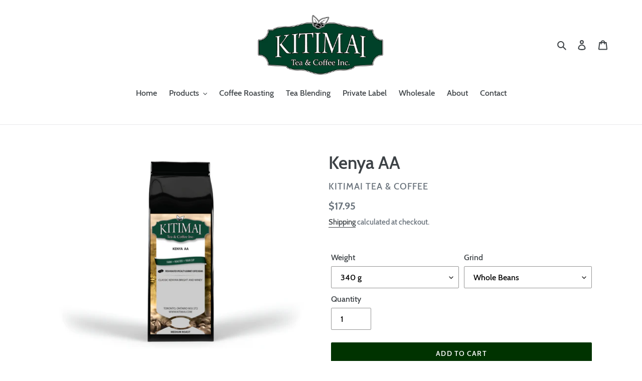

--- FILE ---
content_type: text/html; charset=utf-8
request_url: https://kitimai.com/products/kenya-aa
body_size: 23045
content:
<!doctype html>
<html class="no-js" lang="en">
<head>
  <meta charset="utf-8">
  <meta http-equiv="X-UA-Compatible" content="IE=edge,chrome=1">
  <meta name="viewport" content="width=device-width,initial-scale=1">
  <meta name="theme-color" content="#003300">
  <link rel="canonical" href="https://kitimai.com/products/kenya-aa"><title>Kenya AA
&ndash; Kitimai Tea &amp; Coffee</title><meta name="description" content="Classic Kenyan bright and winey. Roasted and packed in Canada."><!-- /snippets/social-meta-tags.liquid -->




<meta property="og:site_name" content="Kitimai Tea &amp; Coffee">
<meta property="og:url" content="https://kitimai.com/products/kenya-aa">
<meta property="og:title" content="Kenya  AA">
<meta property="og:type" content="product">
<meta property="og:description" content="Classic Kenyan bright and winey. Roasted and packed in Canada.">

  <meta property="og:price:amount" content="17.95">
  <meta property="og:price:currency" content="CAD">

<meta property="og:image" content="http://kitimai.com/cdn/shop/products/KENYAAA_1200x1200.png?v=1586216054">
<meta property="og:image:secure_url" content="https://kitimai.com/cdn/shop/products/KENYAAA_1200x1200.png?v=1586216054">


<meta name="twitter:card" content="summary_large_image">
<meta name="twitter:title" content="Kenya  AA">
<meta name="twitter:description" content="Classic Kenyan bright and winey. Roasted and packed in Canada.">


  <link href="//kitimai.com/cdn/shop/t/1/assets/theme.scss.css?v=172868225035083040871700582849" rel="stylesheet" type="text/css" media="all" />

  <script>
    var theme = {
      breakpoints: {
        medium: 750,
        large: 990,
        widescreen: 1400
      },
      strings: {
        addToCart: "Add to cart",
        soldOut: "Sold out",
        unavailable: "Unavailable",
        regularPrice: "Regular price",
        salePrice: "Sale price",
        sale: "Sale",
        fromLowestPrice: "from [price]",
        vendor: "Vendor",
        showMore: "Show More",
        showLess: "Show Less",
        searchFor: "Search for",
        addressError: "Error looking up that address",
        addressNoResults: "No results for that address",
        addressQueryLimit: "You have exceeded the Google API usage limit. Consider upgrading to a \u003ca href=\"https:\/\/developers.google.com\/maps\/premium\/usage-limits\"\u003ePremium Plan\u003c\/a\u003e.",
        authError: "There was a problem authenticating your Google Maps account.",
        newWindow: "Opens in a new window.",
        external: "Opens external website.",
        newWindowExternal: "Opens external website in a new window.",
        removeLabel: "Remove [product]",
        update: "Update",
        quantity: "Quantity",
        discountedTotal: "Discounted total",
        regularTotal: "Regular total",
        priceColumn: "See Price column for discount details.",
        quantityMinimumMessage: "Quantity must be 1 or more",
        cartError: "There was an error while updating your cart. Please try again.",
        removedItemMessage: "Removed \u003cspan class=\"cart__removed-product-details\"\u003e([quantity]) [link]\u003c\/span\u003e from your cart.",
        unitPrice: "Unit price",
        unitPriceSeparator: "per",
        oneCartCount: "1 item",
        otherCartCount: "[count] items",
        quantityLabel: "Quantity: [count]",
        products: "Products",
        loading: "Loading",
        number_of_results: "[result_number] of [results_count]",
        number_of_results_found: "[results_count] results found",
        one_result_found: "1 result found"
      },
      moneyFormat: "${{amount}}",
      moneyFormatWithCurrency: "${{amount}} CAD",
      settings: {
        predictiveSearchEnabled: true,
        predictiveSearchShowPrice: false,
        predictiveSearchShowVendor: false
      }
    }

    document.documentElement.className = document.documentElement.className.replace('no-js', 'js');
  </script><script src="//kitimai.com/cdn/shop/t/1/assets/lazysizes.js?v=94224023136283657951583863644" async="async"></script>
  <script src="//kitimai.com/cdn/shop/t/1/assets/vendor.js?v=85833464202832145531583863647" defer="defer"></script>
  <script src="//kitimai.com/cdn/shop/t/1/assets/theme.js?v=119588253000287256331583863645" defer="defer"></script>

  <script>window.performance && window.performance.mark && window.performance.mark('shopify.content_for_header.start');</script><meta id="shopify-digital-wallet" name="shopify-digital-wallet" content="/34934489226/digital_wallets/dialog">
<meta name="shopify-checkout-api-token" content="22fa9ff37e98e9c3cde40c91a3c41d63">
<meta id="in-context-paypal-metadata" data-shop-id="34934489226" data-venmo-supported="false" data-environment="production" data-locale="en_US" data-paypal-v4="true" data-currency="CAD">
<link rel="alternate" type="application/json+oembed" href="https://kitimai.com/products/kenya-aa.oembed">
<script async="async" src="/checkouts/internal/preloads.js?locale=en-CA"></script>
<link rel="preconnect" href="https://shop.app" crossorigin="anonymous">
<script async="async" src="https://shop.app/checkouts/internal/preloads.js?locale=en-CA&shop_id=34934489226" crossorigin="anonymous"></script>
<script id="apple-pay-shop-capabilities" type="application/json">{"shopId":34934489226,"countryCode":"CA","currencyCode":"CAD","merchantCapabilities":["supports3DS"],"merchantId":"gid:\/\/shopify\/Shop\/34934489226","merchantName":"Kitimai Tea \u0026 Coffee","requiredBillingContactFields":["postalAddress","email"],"requiredShippingContactFields":["postalAddress","email"],"shippingType":"shipping","supportedNetworks":["visa","masterCard","amex","discover","interac","jcb"],"total":{"type":"pending","label":"Kitimai Tea \u0026 Coffee","amount":"1.00"},"shopifyPaymentsEnabled":true,"supportsSubscriptions":true}</script>
<script id="shopify-features" type="application/json">{"accessToken":"22fa9ff37e98e9c3cde40c91a3c41d63","betas":["rich-media-storefront-analytics"],"domain":"kitimai.com","predictiveSearch":true,"shopId":34934489226,"locale":"en"}</script>
<script>var Shopify = Shopify || {};
Shopify.shop = "kitimaicoffeeandtea.myshopify.com";
Shopify.locale = "en";
Shopify.currency = {"active":"CAD","rate":"1.0"};
Shopify.country = "CA";
Shopify.theme = {"name":"Debut","id":91010072714,"schema_name":"Debut","schema_version":"16.4.0","theme_store_id":796,"role":"main"};
Shopify.theme.handle = "null";
Shopify.theme.style = {"id":null,"handle":null};
Shopify.cdnHost = "kitimai.com/cdn";
Shopify.routes = Shopify.routes || {};
Shopify.routes.root = "/";</script>
<script type="module">!function(o){(o.Shopify=o.Shopify||{}).modules=!0}(window);</script>
<script>!function(o){function n(){var o=[];function n(){o.push(Array.prototype.slice.apply(arguments))}return n.q=o,n}var t=o.Shopify=o.Shopify||{};t.loadFeatures=n(),t.autoloadFeatures=n()}(window);</script>
<script>
  window.ShopifyPay = window.ShopifyPay || {};
  window.ShopifyPay.apiHost = "shop.app\/pay";
  window.ShopifyPay.redirectState = null;
</script>
<script id="shop-js-analytics" type="application/json">{"pageType":"product"}</script>
<script defer="defer" async type="module" src="//kitimai.com/cdn/shopifycloud/shop-js/modules/v2/client.init-shop-cart-sync_BdyHc3Nr.en.esm.js"></script>
<script defer="defer" async type="module" src="//kitimai.com/cdn/shopifycloud/shop-js/modules/v2/chunk.common_Daul8nwZ.esm.js"></script>
<script type="module">
  await import("//kitimai.com/cdn/shopifycloud/shop-js/modules/v2/client.init-shop-cart-sync_BdyHc3Nr.en.esm.js");
await import("//kitimai.com/cdn/shopifycloud/shop-js/modules/v2/chunk.common_Daul8nwZ.esm.js");

  window.Shopify.SignInWithShop?.initShopCartSync?.({"fedCMEnabled":true,"windoidEnabled":true});

</script>
<script>
  window.Shopify = window.Shopify || {};
  if (!window.Shopify.featureAssets) window.Shopify.featureAssets = {};
  window.Shopify.featureAssets['shop-js'] = {"shop-cart-sync":["modules/v2/client.shop-cart-sync_QYOiDySF.en.esm.js","modules/v2/chunk.common_Daul8nwZ.esm.js"],"init-fed-cm":["modules/v2/client.init-fed-cm_DchLp9rc.en.esm.js","modules/v2/chunk.common_Daul8nwZ.esm.js"],"shop-button":["modules/v2/client.shop-button_OV7bAJc5.en.esm.js","modules/v2/chunk.common_Daul8nwZ.esm.js"],"init-windoid":["modules/v2/client.init-windoid_DwxFKQ8e.en.esm.js","modules/v2/chunk.common_Daul8nwZ.esm.js"],"shop-cash-offers":["modules/v2/client.shop-cash-offers_DWtL6Bq3.en.esm.js","modules/v2/chunk.common_Daul8nwZ.esm.js","modules/v2/chunk.modal_CQq8HTM6.esm.js"],"shop-toast-manager":["modules/v2/client.shop-toast-manager_CX9r1SjA.en.esm.js","modules/v2/chunk.common_Daul8nwZ.esm.js"],"init-shop-email-lookup-coordinator":["modules/v2/client.init-shop-email-lookup-coordinator_UhKnw74l.en.esm.js","modules/v2/chunk.common_Daul8nwZ.esm.js"],"pay-button":["modules/v2/client.pay-button_DzxNnLDY.en.esm.js","modules/v2/chunk.common_Daul8nwZ.esm.js"],"avatar":["modules/v2/client.avatar_BTnouDA3.en.esm.js"],"init-shop-cart-sync":["modules/v2/client.init-shop-cart-sync_BdyHc3Nr.en.esm.js","modules/v2/chunk.common_Daul8nwZ.esm.js"],"shop-login-button":["modules/v2/client.shop-login-button_D8B466_1.en.esm.js","modules/v2/chunk.common_Daul8nwZ.esm.js","modules/v2/chunk.modal_CQq8HTM6.esm.js"],"init-customer-accounts-sign-up":["modules/v2/client.init-customer-accounts-sign-up_C8fpPm4i.en.esm.js","modules/v2/client.shop-login-button_D8B466_1.en.esm.js","modules/v2/chunk.common_Daul8nwZ.esm.js","modules/v2/chunk.modal_CQq8HTM6.esm.js"],"init-shop-for-new-customer-accounts":["modules/v2/client.init-shop-for-new-customer-accounts_CVTO0Ztu.en.esm.js","modules/v2/client.shop-login-button_D8B466_1.en.esm.js","modules/v2/chunk.common_Daul8nwZ.esm.js","modules/v2/chunk.modal_CQq8HTM6.esm.js"],"init-customer-accounts":["modules/v2/client.init-customer-accounts_dRgKMfrE.en.esm.js","modules/v2/client.shop-login-button_D8B466_1.en.esm.js","modules/v2/chunk.common_Daul8nwZ.esm.js","modules/v2/chunk.modal_CQq8HTM6.esm.js"],"shop-follow-button":["modules/v2/client.shop-follow-button_CkZpjEct.en.esm.js","modules/v2/chunk.common_Daul8nwZ.esm.js","modules/v2/chunk.modal_CQq8HTM6.esm.js"],"lead-capture":["modules/v2/client.lead-capture_BntHBhfp.en.esm.js","modules/v2/chunk.common_Daul8nwZ.esm.js","modules/v2/chunk.modal_CQq8HTM6.esm.js"],"checkout-modal":["modules/v2/client.checkout-modal_CfxcYbTm.en.esm.js","modules/v2/chunk.common_Daul8nwZ.esm.js","modules/v2/chunk.modal_CQq8HTM6.esm.js"],"shop-login":["modules/v2/client.shop-login_Da4GZ2H6.en.esm.js","modules/v2/chunk.common_Daul8nwZ.esm.js","modules/v2/chunk.modal_CQq8HTM6.esm.js"],"payment-terms":["modules/v2/client.payment-terms_MV4M3zvL.en.esm.js","modules/v2/chunk.common_Daul8nwZ.esm.js","modules/v2/chunk.modal_CQq8HTM6.esm.js"]};
</script>
<script id="__st">var __st={"a":34934489226,"offset":-18000,"reqid":"0410e24a-0371-4cbc-9048-c6e5340f6a3c-1768971114","pageurl":"kitimai.com\/products\/kenya-aa","u":"64d446765c22","p":"product","rtyp":"product","rid":4680557068426};</script>
<script>window.ShopifyPaypalV4VisibilityTracking = true;</script>
<script id="captcha-bootstrap">!function(){'use strict';const t='contact',e='account',n='new_comment',o=[[t,t],['blogs',n],['comments',n],[t,'customer']],c=[[e,'customer_login'],[e,'guest_login'],[e,'recover_customer_password'],[e,'create_customer']],r=t=>t.map((([t,e])=>`form[action*='/${t}']:not([data-nocaptcha='true']) input[name='form_type'][value='${e}']`)).join(','),a=t=>()=>t?[...document.querySelectorAll(t)].map((t=>t.form)):[];function s(){const t=[...o],e=r(t);return a(e)}const i='password',u='form_key',d=['recaptcha-v3-token','g-recaptcha-response','h-captcha-response',i],f=()=>{try{return window.sessionStorage}catch{return}},m='__shopify_v',_=t=>t.elements[u];function p(t,e,n=!1){try{const o=window.sessionStorage,c=JSON.parse(o.getItem(e)),{data:r}=function(t){const{data:e,action:n}=t;return t[m]||n?{data:e,action:n}:{data:t,action:n}}(c);for(const[e,n]of Object.entries(r))t.elements[e]&&(t.elements[e].value=n);n&&o.removeItem(e)}catch(o){console.error('form repopulation failed',{error:o})}}const l='form_type',E='cptcha';function T(t){t.dataset[E]=!0}const w=window,h=w.document,L='Shopify',v='ce_forms',y='captcha';let A=!1;((t,e)=>{const n=(g='f06e6c50-85a8-45c8-87d0-21a2b65856fe',I='https://cdn.shopify.com/shopifycloud/storefront-forms-hcaptcha/ce_storefront_forms_captcha_hcaptcha.v1.5.2.iife.js',D={infoText:'Protected by hCaptcha',privacyText:'Privacy',termsText:'Terms'},(t,e,n)=>{const o=w[L][v],c=o.bindForm;if(c)return c(t,g,e,D).then(n);var r;o.q.push([[t,g,e,D],n]),r=I,A||(h.body.append(Object.assign(h.createElement('script'),{id:'captcha-provider',async:!0,src:r})),A=!0)});var g,I,D;w[L]=w[L]||{},w[L][v]=w[L][v]||{},w[L][v].q=[],w[L][y]=w[L][y]||{},w[L][y].protect=function(t,e){n(t,void 0,e),T(t)},Object.freeze(w[L][y]),function(t,e,n,w,h,L){const[v,y,A,g]=function(t,e,n){const i=e?o:[],u=t?c:[],d=[...i,...u],f=r(d),m=r(i),_=r(d.filter((([t,e])=>n.includes(e))));return[a(f),a(m),a(_),s()]}(w,h,L),I=t=>{const e=t.target;return e instanceof HTMLFormElement?e:e&&e.form},D=t=>v().includes(t);t.addEventListener('submit',(t=>{const e=I(t);if(!e)return;const n=D(e)&&!e.dataset.hcaptchaBound&&!e.dataset.recaptchaBound,o=_(e),c=g().includes(e)&&(!o||!o.value);(n||c)&&t.preventDefault(),c&&!n&&(function(t){try{if(!f())return;!function(t){const e=f();if(!e)return;const n=_(t);if(!n)return;const o=n.value;o&&e.removeItem(o)}(t);const e=Array.from(Array(32),(()=>Math.random().toString(36)[2])).join('');!function(t,e){_(t)||t.append(Object.assign(document.createElement('input'),{type:'hidden',name:u})),t.elements[u].value=e}(t,e),function(t,e){const n=f();if(!n)return;const o=[...t.querySelectorAll(`input[type='${i}']`)].map((({name:t})=>t)),c=[...d,...o],r={};for(const[a,s]of new FormData(t).entries())c.includes(a)||(r[a]=s);n.setItem(e,JSON.stringify({[m]:1,action:t.action,data:r}))}(t,e)}catch(e){console.error('failed to persist form',e)}}(e),e.submit())}));const S=(t,e)=>{t&&!t.dataset[E]&&(n(t,e.some((e=>e===t))),T(t))};for(const o of['focusin','change'])t.addEventListener(o,(t=>{const e=I(t);D(e)&&S(e,y())}));const B=e.get('form_key'),M=e.get(l),P=B&&M;t.addEventListener('DOMContentLoaded',(()=>{const t=y();if(P)for(const e of t)e.elements[l].value===M&&p(e,B);[...new Set([...A(),...v().filter((t=>'true'===t.dataset.shopifyCaptcha))])].forEach((e=>S(e,t)))}))}(h,new URLSearchParams(w.location.search),n,t,e,['guest_login'])})(!0,!0)}();</script>
<script integrity="sha256-4kQ18oKyAcykRKYeNunJcIwy7WH5gtpwJnB7kiuLZ1E=" data-source-attribution="shopify.loadfeatures" defer="defer" src="//kitimai.com/cdn/shopifycloud/storefront/assets/storefront/load_feature-a0a9edcb.js" crossorigin="anonymous"></script>
<script crossorigin="anonymous" defer="defer" src="//kitimai.com/cdn/shopifycloud/storefront/assets/shopify_pay/storefront-65b4c6d7.js?v=20250812"></script>
<script data-source-attribution="shopify.dynamic_checkout.dynamic.init">var Shopify=Shopify||{};Shopify.PaymentButton=Shopify.PaymentButton||{isStorefrontPortableWallets:!0,init:function(){window.Shopify.PaymentButton.init=function(){};var t=document.createElement("script");t.src="https://kitimai.com/cdn/shopifycloud/portable-wallets/latest/portable-wallets.en.js",t.type="module",document.head.appendChild(t)}};
</script>
<script data-source-attribution="shopify.dynamic_checkout.buyer_consent">
  function portableWalletsHideBuyerConsent(e){var t=document.getElementById("shopify-buyer-consent"),n=document.getElementById("shopify-subscription-policy-button");t&&n&&(t.classList.add("hidden"),t.setAttribute("aria-hidden","true"),n.removeEventListener("click",e))}function portableWalletsShowBuyerConsent(e){var t=document.getElementById("shopify-buyer-consent"),n=document.getElementById("shopify-subscription-policy-button");t&&n&&(t.classList.remove("hidden"),t.removeAttribute("aria-hidden"),n.addEventListener("click",e))}window.Shopify?.PaymentButton&&(window.Shopify.PaymentButton.hideBuyerConsent=portableWalletsHideBuyerConsent,window.Shopify.PaymentButton.showBuyerConsent=portableWalletsShowBuyerConsent);
</script>
<script data-source-attribution="shopify.dynamic_checkout.cart.bootstrap">document.addEventListener("DOMContentLoaded",(function(){function t(){return document.querySelector("shopify-accelerated-checkout-cart, shopify-accelerated-checkout")}if(t())Shopify.PaymentButton.init();else{new MutationObserver((function(e,n){t()&&(Shopify.PaymentButton.init(),n.disconnect())})).observe(document.body,{childList:!0,subtree:!0})}}));
</script>
<link id="shopify-accelerated-checkout-styles" rel="stylesheet" media="screen" href="https://kitimai.com/cdn/shopifycloud/portable-wallets/latest/accelerated-checkout-backwards-compat.css" crossorigin="anonymous">
<style id="shopify-accelerated-checkout-cart">
        #shopify-buyer-consent {
  margin-top: 1em;
  display: inline-block;
  width: 100%;
}

#shopify-buyer-consent.hidden {
  display: none;
}

#shopify-subscription-policy-button {
  background: none;
  border: none;
  padding: 0;
  text-decoration: underline;
  font-size: inherit;
  cursor: pointer;
}

#shopify-subscription-policy-button::before {
  box-shadow: none;
}

      </style>

<script>window.performance && window.performance.mark && window.performance.mark('shopify.content_for_header.end');</script>
<link href="https://monorail-edge.shopifysvc.com" rel="dns-prefetch">
<script>(function(){if ("sendBeacon" in navigator && "performance" in window) {try {var session_token_from_headers = performance.getEntriesByType('navigation')[0].serverTiming.find(x => x.name == '_s').description;} catch {var session_token_from_headers = undefined;}var session_cookie_matches = document.cookie.match(/_shopify_s=([^;]*)/);var session_token_from_cookie = session_cookie_matches && session_cookie_matches.length === 2 ? session_cookie_matches[1] : "";var session_token = session_token_from_headers || session_token_from_cookie || "";function handle_abandonment_event(e) {var entries = performance.getEntries().filter(function(entry) {return /monorail-edge.shopifysvc.com/.test(entry.name);});if (!window.abandonment_tracked && entries.length === 0) {window.abandonment_tracked = true;var currentMs = Date.now();var navigation_start = performance.timing.navigationStart;var payload = {shop_id: 34934489226,url: window.location.href,navigation_start,duration: currentMs - navigation_start,session_token,page_type: "product"};window.navigator.sendBeacon("https://monorail-edge.shopifysvc.com/v1/produce", JSON.stringify({schema_id: "online_store_buyer_site_abandonment/1.1",payload: payload,metadata: {event_created_at_ms: currentMs,event_sent_at_ms: currentMs}}));}}window.addEventListener('pagehide', handle_abandonment_event);}}());</script>
<script id="web-pixels-manager-setup">(function e(e,d,r,n,o){if(void 0===o&&(o={}),!Boolean(null===(a=null===(i=window.Shopify)||void 0===i?void 0:i.analytics)||void 0===a?void 0:a.replayQueue)){var i,a;window.Shopify=window.Shopify||{};var t=window.Shopify;t.analytics=t.analytics||{};var s=t.analytics;s.replayQueue=[],s.publish=function(e,d,r){return s.replayQueue.push([e,d,r]),!0};try{self.performance.mark("wpm:start")}catch(e){}var l=function(){var e={modern:/Edge?\/(1{2}[4-9]|1[2-9]\d|[2-9]\d{2}|\d{4,})\.\d+(\.\d+|)|Firefox\/(1{2}[4-9]|1[2-9]\d|[2-9]\d{2}|\d{4,})\.\d+(\.\d+|)|Chrom(ium|e)\/(9{2}|\d{3,})\.\d+(\.\d+|)|(Maci|X1{2}).+ Version\/(15\.\d+|(1[6-9]|[2-9]\d|\d{3,})\.\d+)([,.]\d+|)( \(\w+\)|)( Mobile\/\w+|) Safari\/|Chrome.+OPR\/(9{2}|\d{3,})\.\d+\.\d+|(CPU[ +]OS|iPhone[ +]OS|CPU[ +]iPhone|CPU IPhone OS|CPU iPad OS)[ +]+(15[._]\d+|(1[6-9]|[2-9]\d|\d{3,})[._]\d+)([._]\d+|)|Android:?[ /-](13[3-9]|1[4-9]\d|[2-9]\d{2}|\d{4,})(\.\d+|)(\.\d+|)|Android.+Firefox\/(13[5-9]|1[4-9]\d|[2-9]\d{2}|\d{4,})\.\d+(\.\d+|)|Android.+Chrom(ium|e)\/(13[3-9]|1[4-9]\d|[2-9]\d{2}|\d{4,})\.\d+(\.\d+|)|SamsungBrowser\/([2-9]\d|\d{3,})\.\d+/,legacy:/Edge?\/(1[6-9]|[2-9]\d|\d{3,})\.\d+(\.\d+|)|Firefox\/(5[4-9]|[6-9]\d|\d{3,})\.\d+(\.\d+|)|Chrom(ium|e)\/(5[1-9]|[6-9]\d|\d{3,})\.\d+(\.\d+|)([\d.]+$|.*Safari\/(?![\d.]+ Edge\/[\d.]+$))|(Maci|X1{2}).+ Version\/(10\.\d+|(1[1-9]|[2-9]\d|\d{3,})\.\d+)([,.]\d+|)( \(\w+\)|)( Mobile\/\w+|) Safari\/|Chrome.+OPR\/(3[89]|[4-9]\d|\d{3,})\.\d+\.\d+|(CPU[ +]OS|iPhone[ +]OS|CPU[ +]iPhone|CPU IPhone OS|CPU iPad OS)[ +]+(10[._]\d+|(1[1-9]|[2-9]\d|\d{3,})[._]\d+)([._]\d+|)|Android:?[ /-](13[3-9]|1[4-9]\d|[2-9]\d{2}|\d{4,})(\.\d+|)(\.\d+|)|Mobile Safari.+OPR\/([89]\d|\d{3,})\.\d+\.\d+|Android.+Firefox\/(13[5-9]|1[4-9]\d|[2-9]\d{2}|\d{4,})\.\d+(\.\d+|)|Android.+Chrom(ium|e)\/(13[3-9]|1[4-9]\d|[2-9]\d{2}|\d{4,})\.\d+(\.\d+|)|Android.+(UC? ?Browser|UCWEB|U3)[ /]?(15\.([5-9]|\d{2,})|(1[6-9]|[2-9]\d|\d{3,})\.\d+)\.\d+|SamsungBrowser\/(5\.\d+|([6-9]|\d{2,})\.\d+)|Android.+MQ{2}Browser\/(14(\.(9|\d{2,})|)|(1[5-9]|[2-9]\d|\d{3,})(\.\d+|))(\.\d+|)|K[Aa][Ii]OS\/(3\.\d+|([4-9]|\d{2,})\.\d+)(\.\d+|)/},d=e.modern,r=e.legacy,n=navigator.userAgent;return n.match(d)?"modern":n.match(r)?"legacy":"unknown"}(),u="modern"===l?"modern":"legacy",c=(null!=n?n:{modern:"",legacy:""})[u],f=function(e){return[e.baseUrl,"/wpm","/b",e.hashVersion,"modern"===e.buildTarget?"m":"l",".js"].join("")}({baseUrl:d,hashVersion:r,buildTarget:u}),m=function(e){var d=e.version,r=e.bundleTarget,n=e.surface,o=e.pageUrl,i=e.monorailEndpoint;return{emit:function(e){var a=e.status,t=e.errorMsg,s=(new Date).getTime(),l=JSON.stringify({metadata:{event_sent_at_ms:s},events:[{schema_id:"web_pixels_manager_load/3.1",payload:{version:d,bundle_target:r,page_url:o,status:a,surface:n,error_msg:t},metadata:{event_created_at_ms:s}}]});if(!i)return console&&console.warn&&console.warn("[Web Pixels Manager] No Monorail endpoint provided, skipping logging."),!1;try{return self.navigator.sendBeacon.bind(self.navigator)(i,l)}catch(e){}var u=new XMLHttpRequest;try{return u.open("POST",i,!0),u.setRequestHeader("Content-Type","text/plain"),u.send(l),!0}catch(e){return console&&console.warn&&console.warn("[Web Pixels Manager] Got an unhandled error while logging to Monorail."),!1}}}}({version:r,bundleTarget:l,surface:e.surface,pageUrl:self.location.href,monorailEndpoint:e.monorailEndpoint});try{o.browserTarget=l,function(e){var d=e.src,r=e.async,n=void 0===r||r,o=e.onload,i=e.onerror,a=e.sri,t=e.scriptDataAttributes,s=void 0===t?{}:t,l=document.createElement("script"),u=document.querySelector("head"),c=document.querySelector("body");if(l.async=n,l.src=d,a&&(l.integrity=a,l.crossOrigin="anonymous"),s)for(var f in s)if(Object.prototype.hasOwnProperty.call(s,f))try{l.dataset[f]=s[f]}catch(e){}if(o&&l.addEventListener("load",o),i&&l.addEventListener("error",i),u)u.appendChild(l);else{if(!c)throw new Error("Did not find a head or body element to append the script");c.appendChild(l)}}({src:f,async:!0,onload:function(){if(!function(){var e,d;return Boolean(null===(d=null===(e=window.Shopify)||void 0===e?void 0:e.analytics)||void 0===d?void 0:d.initialized)}()){var d=window.webPixelsManager.init(e)||void 0;if(d){var r=window.Shopify.analytics;r.replayQueue.forEach((function(e){var r=e[0],n=e[1],o=e[2];d.publishCustomEvent(r,n,o)})),r.replayQueue=[],r.publish=d.publishCustomEvent,r.visitor=d.visitor,r.initialized=!0}}},onerror:function(){return m.emit({status:"failed",errorMsg:"".concat(f," has failed to load")})},sri:function(e){var d=/^sha384-[A-Za-z0-9+/=]+$/;return"string"==typeof e&&d.test(e)}(c)?c:"",scriptDataAttributes:o}),m.emit({status:"loading"})}catch(e){m.emit({status:"failed",errorMsg:(null==e?void 0:e.message)||"Unknown error"})}}})({shopId: 34934489226,storefrontBaseUrl: "https://kitimai.com",extensionsBaseUrl: "https://extensions.shopifycdn.com/cdn/shopifycloud/web-pixels-manager",monorailEndpoint: "https://monorail-edge.shopifysvc.com/unstable/produce_batch",surface: "storefront-renderer",enabledBetaFlags: ["2dca8a86"],webPixelsConfigList: [{"id":"shopify-app-pixel","configuration":"{}","eventPayloadVersion":"v1","runtimeContext":"STRICT","scriptVersion":"0450","apiClientId":"shopify-pixel","type":"APP","privacyPurposes":["ANALYTICS","MARKETING"]},{"id":"shopify-custom-pixel","eventPayloadVersion":"v1","runtimeContext":"LAX","scriptVersion":"0450","apiClientId":"shopify-pixel","type":"CUSTOM","privacyPurposes":["ANALYTICS","MARKETING"]}],isMerchantRequest: false,initData: {"shop":{"name":"Kitimai Tea \u0026 Coffee","paymentSettings":{"currencyCode":"CAD"},"myshopifyDomain":"kitimaicoffeeandtea.myshopify.com","countryCode":"CA","storefrontUrl":"https:\/\/kitimai.com"},"customer":null,"cart":null,"checkout":null,"productVariants":[{"price":{"amount":17.95,"currencyCode":"CAD"},"product":{"title":"Kenya  AA","vendor":"Kitimai Tea \u0026 Coffee","id":"4680557068426","untranslatedTitle":"Kenya  AA","url":"\/products\/kenya-aa","type":"Single Origin Coffee"},"id":"39725664043190","image":{"src":"\/\/kitimai.com\/cdn\/shop\/products\/KENYAAA.png?v=1586216054"},"sku":null,"title":"340 g \/ Whole Beans","untranslatedTitle":"340 g \/ Whole Beans"},{"price":{"amount":17.95,"currencyCode":"CAD"},"product":{"title":"Kenya  AA","vendor":"Kitimai Tea \u0026 Coffee","id":"4680557068426","untranslatedTitle":"Kenya  AA","url":"\/products\/kenya-aa","type":"Single Origin Coffee"},"id":"39725664075958","image":{"src":"\/\/kitimai.com\/cdn\/shop\/products\/KENYAAA.png?v=1586216054"},"sku":null,"title":"340 g \/ Coarse - French Press","untranslatedTitle":"340 g \/ Coarse - French Press"},{"price":{"amount":17.95,"currencyCode":"CAD"},"product":{"title":"Kenya  AA","vendor":"Kitimai Tea \u0026 Coffee","id":"4680557068426","untranslatedTitle":"Kenya  AA","url":"\/products\/kenya-aa","type":"Single Origin Coffee"},"id":"39725664108726","image":{"src":"\/\/kitimai.com\/cdn\/shop\/products\/KENYAAA.png?v=1586216054"},"sku":null,"title":"340 g \/ Medium Coarse - Chemex","untranslatedTitle":"340 g \/ Medium Coarse - Chemex"},{"price":{"amount":17.95,"currencyCode":"CAD"},"product":{"title":"Kenya  AA","vendor":"Kitimai Tea \u0026 Coffee","id":"4680557068426","untranslatedTitle":"Kenya  AA","url":"\/products\/kenya-aa","type":"Single Origin Coffee"},"id":"39725664141494","image":{"src":"\/\/kitimai.com\/cdn\/shop\/products\/KENYAAA.png?v=1586216054"},"sku":null,"title":"340 g \/ Medium - Drip","untranslatedTitle":"340 g \/ Medium - Drip"},{"price":{"amount":17.95,"currencyCode":"CAD"},"product":{"title":"Kenya  AA","vendor":"Kitimai Tea \u0026 Coffee","id":"4680557068426","untranslatedTitle":"Kenya  AA","url":"\/products\/kenya-aa","type":"Single Origin Coffee"},"id":"39725664174262","image":{"src":"\/\/kitimai.com\/cdn\/shop\/products\/KENYAAA.png?v=1586216054"},"sku":null,"title":"340 g \/ Fine - Pourover","untranslatedTitle":"340 g \/ Fine - Pourover"},{"price":{"amount":17.95,"currencyCode":"CAD"},"product":{"title":"Kenya  AA","vendor":"Kitimai Tea \u0026 Coffee","id":"4680557068426","untranslatedTitle":"Kenya  AA","url":"\/products\/kenya-aa","type":"Single Origin Coffee"},"id":"39725664207030","image":{"src":"\/\/kitimai.com\/cdn\/shop\/products\/KENYAAA.png?v=1586216054"},"sku":null,"title":"340 g \/ Espresso","untranslatedTitle":"340 g \/ Espresso"},{"price":{"amount":17.95,"currencyCode":"CAD"},"product":{"title":"Kenya  AA","vendor":"Kitimai Tea \u0026 Coffee","id":"4680557068426","untranslatedTitle":"Kenya  AA","url":"\/products\/kenya-aa","type":"Single Origin Coffee"},"id":"39725664239798","image":{"src":"\/\/kitimai.com\/cdn\/shop\/products\/KENYAAA.png?v=1586216054"},"sku":null,"title":"340 g \/ Turkish","untranslatedTitle":"340 g \/ Turkish"},{"price":{"amount":36.95,"currencyCode":"CAD"},"product":{"title":"Kenya  AA","vendor":"Kitimai Tea \u0026 Coffee","id":"4680557068426","untranslatedTitle":"Kenya  AA","url":"\/products\/kenya-aa","type":"Single Origin Coffee"},"id":"39725664272566","image":{"src":"\/\/kitimai.com\/cdn\/shop\/products\/KENYAAA.png?v=1586216054"},"sku":null,"title":"2 lbs \/ Whole Beans","untranslatedTitle":"2 lbs \/ Whole Beans"},{"price":{"amount":36.95,"currencyCode":"CAD"},"product":{"title":"Kenya  AA","vendor":"Kitimai Tea \u0026 Coffee","id":"4680557068426","untranslatedTitle":"Kenya  AA","url":"\/products\/kenya-aa","type":"Single Origin Coffee"},"id":"39725664305334","image":{"src":"\/\/kitimai.com\/cdn\/shop\/products\/KENYAAA.png?v=1586216054"},"sku":null,"title":"2 lbs \/ Coarse - French Press","untranslatedTitle":"2 lbs \/ Coarse - French Press"},{"price":{"amount":36.95,"currencyCode":"CAD"},"product":{"title":"Kenya  AA","vendor":"Kitimai Tea \u0026 Coffee","id":"4680557068426","untranslatedTitle":"Kenya  AA","url":"\/products\/kenya-aa","type":"Single Origin Coffee"},"id":"39725664370870","image":{"src":"\/\/kitimai.com\/cdn\/shop\/products\/KENYAAA.png?v=1586216054"},"sku":null,"title":"2 lbs \/ Medium Coarse - Chemex","untranslatedTitle":"2 lbs \/ Medium Coarse - Chemex"},{"price":{"amount":36.95,"currencyCode":"CAD"},"product":{"title":"Kenya  AA","vendor":"Kitimai Tea \u0026 Coffee","id":"4680557068426","untranslatedTitle":"Kenya  AA","url":"\/products\/kenya-aa","type":"Single Origin Coffee"},"id":"39725664403638","image":{"src":"\/\/kitimai.com\/cdn\/shop\/products\/KENYAAA.png?v=1586216054"},"sku":null,"title":"2 lbs \/ Medium - Drip","untranslatedTitle":"2 lbs \/ Medium - Drip"},{"price":{"amount":36.95,"currencyCode":"CAD"},"product":{"title":"Kenya  AA","vendor":"Kitimai Tea \u0026 Coffee","id":"4680557068426","untranslatedTitle":"Kenya  AA","url":"\/products\/kenya-aa","type":"Single Origin Coffee"},"id":"39725664436406","image":{"src":"\/\/kitimai.com\/cdn\/shop\/products\/KENYAAA.png?v=1586216054"},"sku":null,"title":"2 lbs \/ Fine - Pourover","untranslatedTitle":"2 lbs \/ Fine - Pourover"},{"price":{"amount":36.95,"currencyCode":"CAD"},"product":{"title":"Kenya  AA","vendor":"Kitimai Tea \u0026 Coffee","id":"4680557068426","untranslatedTitle":"Kenya  AA","url":"\/products\/kenya-aa","type":"Single Origin Coffee"},"id":"39725664469174","image":{"src":"\/\/kitimai.com\/cdn\/shop\/products\/KENYAAA.png?v=1586216054"},"sku":null,"title":"2 lbs \/ Espresso","untranslatedTitle":"2 lbs \/ Espresso"},{"price":{"amount":36.95,"currencyCode":"CAD"},"product":{"title":"Kenya  AA","vendor":"Kitimai Tea \u0026 Coffee","id":"4680557068426","untranslatedTitle":"Kenya  AA","url":"\/products\/kenya-aa","type":"Single Origin Coffee"},"id":"39725664501942","image":{"src":"\/\/kitimai.com\/cdn\/shop\/products\/KENYAAA.png?v=1586216054"},"sku":null,"title":"2 lbs \/ Turkish","untranslatedTitle":"2 lbs \/ Turkish"},{"price":{"amount":84.95,"currencyCode":"CAD"},"product":{"title":"Kenya  AA","vendor":"Kitimai Tea \u0026 Coffee","id":"4680557068426","untranslatedTitle":"Kenya  AA","url":"\/products\/kenya-aa","type":"Single Origin Coffee"},"id":"39725664534710","image":{"src":"\/\/kitimai.com\/cdn\/shop\/products\/KENYAAA.png?v=1586216054"},"sku":null,"title":"5 lbs \/ Whole Beans","untranslatedTitle":"5 lbs \/ Whole Beans"},{"price":{"amount":84.95,"currencyCode":"CAD"},"product":{"title":"Kenya  AA","vendor":"Kitimai Tea \u0026 Coffee","id":"4680557068426","untranslatedTitle":"Kenya  AA","url":"\/products\/kenya-aa","type":"Single Origin Coffee"},"id":"39725664567478","image":{"src":"\/\/kitimai.com\/cdn\/shop\/products\/KENYAAA.png?v=1586216054"},"sku":null,"title":"5 lbs \/ Coarse - French Press","untranslatedTitle":"5 lbs \/ Coarse - French Press"},{"price":{"amount":84.95,"currencyCode":"CAD"},"product":{"title":"Kenya  AA","vendor":"Kitimai Tea \u0026 Coffee","id":"4680557068426","untranslatedTitle":"Kenya  AA","url":"\/products\/kenya-aa","type":"Single Origin Coffee"},"id":"39725664600246","image":{"src":"\/\/kitimai.com\/cdn\/shop\/products\/KENYAAA.png?v=1586216054"},"sku":null,"title":"5 lbs \/ Medium Coarse - Chemex","untranslatedTitle":"5 lbs \/ Medium Coarse - Chemex"},{"price":{"amount":84.95,"currencyCode":"CAD"},"product":{"title":"Kenya  AA","vendor":"Kitimai Tea \u0026 Coffee","id":"4680557068426","untranslatedTitle":"Kenya  AA","url":"\/products\/kenya-aa","type":"Single Origin Coffee"},"id":"39725664633014","image":{"src":"\/\/kitimai.com\/cdn\/shop\/products\/KENYAAA.png?v=1586216054"},"sku":null,"title":"5 lbs \/ Medium - Drip","untranslatedTitle":"5 lbs \/ Medium - Drip"},{"price":{"amount":84.95,"currencyCode":"CAD"},"product":{"title":"Kenya  AA","vendor":"Kitimai Tea \u0026 Coffee","id":"4680557068426","untranslatedTitle":"Kenya  AA","url":"\/products\/kenya-aa","type":"Single Origin Coffee"},"id":"39725664665782","image":{"src":"\/\/kitimai.com\/cdn\/shop\/products\/KENYAAA.png?v=1586216054"},"sku":null,"title":"5 lbs \/ Fine - Pourover","untranslatedTitle":"5 lbs \/ Fine - Pourover"},{"price":{"amount":84.95,"currencyCode":"CAD"},"product":{"title":"Kenya  AA","vendor":"Kitimai Tea \u0026 Coffee","id":"4680557068426","untranslatedTitle":"Kenya  AA","url":"\/products\/kenya-aa","type":"Single Origin Coffee"},"id":"39725664698550","image":{"src":"\/\/kitimai.com\/cdn\/shop\/products\/KENYAAA.png?v=1586216054"},"sku":null,"title":"5 lbs \/ Espresso","untranslatedTitle":"5 lbs \/ Espresso"},{"price":{"amount":84.95,"currencyCode":"CAD"},"product":{"title":"Kenya  AA","vendor":"Kitimai Tea \u0026 Coffee","id":"4680557068426","untranslatedTitle":"Kenya  AA","url":"\/products\/kenya-aa","type":"Single Origin Coffee"},"id":"39725664731318","image":{"src":"\/\/kitimai.com\/cdn\/shop\/products\/KENYAAA.png?v=1586216054"},"sku":null,"title":"5 lbs \/ Turkish","untranslatedTitle":"5 lbs \/ Turkish"}],"purchasingCompany":null},},"https://kitimai.com/cdn","fcfee988w5aeb613cpc8e4bc33m6693e112",{"modern":"","legacy":""},{"shopId":"34934489226","storefrontBaseUrl":"https:\/\/kitimai.com","extensionBaseUrl":"https:\/\/extensions.shopifycdn.com\/cdn\/shopifycloud\/web-pixels-manager","surface":"storefront-renderer","enabledBetaFlags":"[\"2dca8a86\"]","isMerchantRequest":"false","hashVersion":"fcfee988w5aeb613cpc8e4bc33m6693e112","publish":"custom","events":"[[\"page_viewed\",{}],[\"product_viewed\",{\"productVariant\":{\"price\":{\"amount\":17.95,\"currencyCode\":\"CAD\"},\"product\":{\"title\":\"Kenya  AA\",\"vendor\":\"Kitimai Tea \u0026 Coffee\",\"id\":\"4680557068426\",\"untranslatedTitle\":\"Kenya  AA\",\"url\":\"\/products\/kenya-aa\",\"type\":\"Single Origin Coffee\"},\"id\":\"39725664043190\",\"image\":{\"src\":\"\/\/kitimai.com\/cdn\/shop\/products\/KENYAAA.png?v=1586216054\"},\"sku\":null,\"title\":\"340 g \/ Whole Beans\",\"untranslatedTitle\":\"340 g \/ Whole Beans\"}}]]"});</script><script>
  window.ShopifyAnalytics = window.ShopifyAnalytics || {};
  window.ShopifyAnalytics.meta = window.ShopifyAnalytics.meta || {};
  window.ShopifyAnalytics.meta.currency = 'CAD';
  var meta = {"product":{"id":4680557068426,"gid":"gid:\/\/shopify\/Product\/4680557068426","vendor":"Kitimai Tea \u0026 Coffee","type":"Single Origin Coffee","handle":"kenya-aa","variants":[{"id":39725664043190,"price":1795,"name":"Kenya  AA - 340 g \/ Whole Beans","public_title":"340 g \/ Whole Beans","sku":null},{"id":39725664075958,"price":1795,"name":"Kenya  AA - 340 g \/ Coarse - French Press","public_title":"340 g \/ Coarse - French Press","sku":null},{"id":39725664108726,"price":1795,"name":"Kenya  AA - 340 g \/ Medium Coarse - Chemex","public_title":"340 g \/ Medium Coarse - Chemex","sku":null},{"id":39725664141494,"price":1795,"name":"Kenya  AA - 340 g \/ Medium - Drip","public_title":"340 g \/ Medium - Drip","sku":null},{"id":39725664174262,"price":1795,"name":"Kenya  AA - 340 g \/ Fine - Pourover","public_title":"340 g \/ Fine - Pourover","sku":null},{"id":39725664207030,"price":1795,"name":"Kenya  AA - 340 g \/ Espresso","public_title":"340 g \/ Espresso","sku":null},{"id":39725664239798,"price":1795,"name":"Kenya  AA - 340 g \/ Turkish","public_title":"340 g \/ Turkish","sku":null},{"id":39725664272566,"price":3695,"name":"Kenya  AA - 2 lbs \/ Whole Beans","public_title":"2 lbs \/ Whole Beans","sku":null},{"id":39725664305334,"price":3695,"name":"Kenya  AA - 2 lbs \/ Coarse - French Press","public_title":"2 lbs \/ Coarse - French Press","sku":null},{"id":39725664370870,"price":3695,"name":"Kenya  AA - 2 lbs \/ Medium Coarse - Chemex","public_title":"2 lbs \/ Medium Coarse - Chemex","sku":null},{"id":39725664403638,"price":3695,"name":"Kenya  AA - 2 lbs \/ Medium - Drip","public_title":"2 lbs \/ Medium - Drip","sku":null},{"id":39725664436406,"price":3695,"name":"Kenya  AA - 2 lbs \/ Fine - Pourover","public_title":"2 lbs \/ Fine - Pourover","sku":null},{"id":39725664469174,"price":3695,"name":"Kenya  AA - 2 lbs \/ Espresso","public_title":"2 lbs \/ Espresso","sku":null},{"id":39725664501942,"price":3695,"name":"Kenya  AA - 2 lbs \/ Turkish","public_title":"2 lbs \/ Turkish","sku":null},{"id":39725664534710,"price":8495,"name":"Kenya  AA - 5 lbs \/ Whole Beans","public_title":"5 lbs \/ Whole Beans","sku":null},{"id":39725664567478,"price":8495,"name":"Kenya  AA - 5 lbs \/ Coarse - French Press","public_title":"5 lbs \/ Coarse - French Press","sku":null},{"id":39725664600246,"price":8495,"name":"Kenya  AA - 5 lbs \/ Medium Coarse - Chemex","public_title":"5 lbs \/ Medium Coarse - Chemex","sku":null},{"id":39725664633014,"price":8495,"name":"Kenya  AA - 5 lbs \/ Medium - Drip","public_title":"5 lbs \/ Medium - Drip","sku":null},{"id":39725664665782,"price":8495,"name":"Kenya  AA - 5 lbs \/ Fine - Pourover","public_title":"5 lbs \/ Fine - Pourover","sku":null},{"id":39725664698550,"price":8495,"name":"Kenya  AA - 5 lbs \/ Espresso","public_title":"5 lbs \/ Espresso","sku":null},{"id":39725664731318,"price":8495,"name":"Kenya  AA - 5 lbs \/ Turkish","public_title":"5 lbs \/ Turkish","sku":null}],"remote":false},"page":{"pageType":"product","resourceType":"product","resourceId":4680557068426,"requestId":"0410e24a-0371-4cbc-9048-c6e5340f6a3c-1768971114"}};
  for (var attr in meta) {
    window.ShopifyAnalytics.meta[attr] = meta[attr];
  }
</script>
<script class="analytics">
  (function () {
    var customDocumentWrite = function(content) {
      var jquery = null;

      if (window.jQuery) {
        jquery = window.jQuery;
      } else if (window.Checkout && window.Checkout.$) {
        jquery = window.Checkout.$;
      }

      if (jquery) {
        jquery('body').append(content);
      }
    };

    var hasLoggedConversion = function(token) {
      if (token) {
        return document.cookie.indexOf('loggedConversion=' + token) !== -1;
      }
      return false;
    }

    var setCookieIfConversion = function(token) {
      if (token) {
        var twoMonthsFromNow = new Date(Date.now());
        twoMonthsFromNow.setMonth(twoMonthsFromNow.getMonth() + 2);

        document.cookie = 'loggedConversion=' + token + '; expires=' + twoMonthsFromNow;
      }
    }

    var trekkie = window.ShopifyAnalytics.lib = window.trekkie = window.trekkie || [];
    if (trekkie.integrations) {
      return;
    }
    trekkie.methods = [
      'identify',
      'page',
      'ready',
      'track',
      'trackForm',
      'trackLink'
    ];
    trekkie.factory = function(method) {
      return function() {
        var args = Array.prototype.slice.call(arguments);
        args.unshift(method);
        trekkie.push(args);
        return trekkie;
      };
    };
    for (var i = 0; i < trekkie.methods.length; i++) {
      var key = trekkie.methods[i];
      trekkie[key] = trekkie.factory(key);
    }
    trekkie.load = function(config) {
      trekkie.config = config || {};
      trekkie.config.initialDocumentCookie = document.cookie;
      var first = document.getElementsByTagName('script')[0];
      var script = document.createElement('script');
      script.type = 'text/javascript';
      script.onerror = function(e) {
        var scriptFallback = document.createElement('script');
        scriptFallback.type = 'text/javascript';
        scriptFallback.onerror = function(error) {
                var Monorail = {
      produce: function produce(monorailDomain, schemaId, payload) {
        var currentMs = new Date().getTime();
        var event = {
          schema_id: schemaId,
          payload: payload,
          metadata: {
            event_created_at_ms: currentMs,
            event_sent_at_ms: currentMs
          }
        };
        return Monorail.sendRequest("https://" + monorailDomain + "/v1/produce", JSON.stringify(event));
      },
      sendRequest: function sendRequest(endpointUrl, payload) {
        // Try the sendBeacon API
        if (window && window.navigator && typeof window.navigator.sendBeacon === 'function' && typeof window.Blob === 'function' && !Monorail.isIos12()) {
          var blobData = new window.Blob([payload], {
            type: 'text/plain'
          });

          if (window.navigator.sendBeacon(endpointUrl, blobData)) {
            return true;
          } // sendBeacon was not successful

        } // XHR beacon

        var xhr = new XMLHttpRequest();

        try {
          xhr.open('POST', endpointUrl);
          xhr.setRequestHeader('Content-Type', 'text/plain');
          xhr.send(payload);
        } catch (e) {
          console.log(e);
        }

        return false;
      },
      isIos12: function isIos12() {
        return window.navigator.userAgent.lastIndexOf('iPhone; CPU iPhone OS 12_') !== -1 || window.navigator.userAgent.lastIndexOf('iPad; CPU OS 12_') !== -1;
      }
    };
    Monorail.produce('monorail-edge.shopifysvc.com',
      'trekkie_storefront_load_errors/1.1',
      {shop_id: 34934489226,
      theme_id: 91010072714,
      app_name: "storefront",
      context_url: window.location.href,
      source_url: "//kitimai.com/cdn/s/trekkie.storefront.cd680fe47e6c39ca5d5df5f0a32d569bc48c0f27.min.js"});

        };
        scriptFallback.async = true;
        scriptFallback.src = '//kitimai.com/cdn/s/trekkie.storefront.cd680fe47e6c39ca5d5df5f0a32d569bc48c0f27.min.js';
        first.parentNode.insertBefore(scriptFallback, first);
      };
      script.async = true;
      script.src = '//kitimai.com/cdn/s/trekkie.storefront.cd680fe47e6c39ca5d5df5f0a32d569bc48c0f27.min.js';
      first.parentNode.insertBefore(script, first);
    };
    trekkie.load(
      {"Trekkie":{"appName":"storefront","development":false,"defaultAttributes":{"shopId":34934489226,"isMerchantRequest":null,"themeId":91010072714,"themeCityHash":"10072159505849446607","contentLanguage":"en","currency":"CAD","eventMetadataId":"045936bb-b7a6-4538-924c-0290b52dd661"},"isServerSideCookieWritingEnabled":true,"monorailRegion":"shop_domain","enabledBetaFlags":["65f19447"]},"Session Attribution":{},"S2S":{"facebookCapiEnabled":false,"source":"trekkie-storefront-renderer","apiClientId":580111}}
    );

    var loaded = false;
    trekkie.ready(function() {
      if (loaded) return;
      loaded = true;

      window.ShopifyAnalytics.lib = window.trekkie;

      var originalDocumentWrite = document.write;
      document.write = customDocumentWrite;
      try { window.ShopifyAnalytics.merchantGoogleAnalytics.call(this); } catch(error) {};
      document.write = originalDocumentWrite;

      window.ShopifyAnalytics.lib.page(null,{"pageType":"product","resourceType":"product","resourceId":4680557068426,"requestId":"0410e24a-0371-4cbc-9048-c6e5340f6a3c-1768971114","shopifyEmitted":true});

      var match = window.location.pathname.match(/checkouts\/(.+)\/(thank_you|post_purchase)/)
      var token = match? match[1]: undefined;
      if (!hasLoggedConversion(token)) {
        setCookieIfConversion(token);
        window.ShopifyAnalytics.lib.track("Viewed Product",{"currency":"CAD","variantId":39725664043190,"productId":4680557068426,"productGid":"gid:\/\/shopify\/Product\/4680557068426","name":"Kenya  AA - 340 g \/ Whole Beans","price":"17.95","sku":null,"brand":"Kitimai Tea \u0026 Coffee","variant":"340 g \/ Whole Beans","category":"Single Origin Coffee","nonInteraction":true,"remote":false},undefined,undefined,{"shopifyEmitted":true});
      window.ShopifyAnalytics.lib.track("monorail:\/\/trekkie_storefront_viewed_product\/1.1",{"currency":"CAD","variantId":39725664043190,"productId":4680557068426,"productGid":"gid:\/\/shopify\/Product\/4680557068426","name":"Kenya  AA - 340 g \/ Whole Beans","price":"17.95","sku":null,"brand":"Kitimai Tea \u0026 Coffee","variant":"340 g \/ Whole Beans","category":"Single Origin Coffee","nonInteraction":true,"remote":false,"referer":"https:\/\/kitimai.com\/products\/kenya-aa"});
      }
    });


        var eventsListenerScript = document.createElement('script');
        eventsListenerScript.async = true;
        eventsListenerScript.src = "//kitimai.com/cdn/shopifycloud/storefront/assets/shop_events_listener-3da45d37.js";
        document.getElementsByTagName('head')[0].appendChild(eventsListenerScript);

})();</script>
<script
  defer
  src="https://kitimai.com/cdn/shopifycloud/perf-kit/shopify-perf-kit-3.0.4.min.js"
  data-application="storefront-renderer"
  data-shop-id="34934489226"
  data-render-region="gcp-us-central1"
  data-page-type="product"
  data-theme-instance-id="91010072714"
  data-theme-name="Debut"
  data-theme-version="16.4.0"
  data-monorail-region="shop_domain"
  data-resource-timing-sampling-rate="10"
  data-shs="true"
  data-shs-beacon="true"
  data-shs-export-with-fetch="true"
  data-shs-logs-sample-rate="1"
  data-shs-beacon-endpoint="https://kitimai.com/api/collect"
></script>
</head>

<body class="template-product">

  <a class="in-page-link visually-hidden skip-link" href="#MainContent">Skip to content</a><style data-shopify>

  .cart-popup {
    box-shadow: 1px 1px 10px 2px rgba(232, 233, 235, 0.5);
  }</style><div class="cart-popup-wrapper cart-popup-wrapper--hidden" role="dialog" aria-modal="true" aria-labelledby="CartPopupHeading" data-cart-popup-wrapper>
  <div class="cart-popup" data-cart-popup tabindex="-1">
    <div class="cart-popup__header">
      <h2 id="CartPopupHeading" class="cart-popup__heading">Just added to your cart</h2>
      <button class="cart-popup__close" aria-label="Close" data-cart-popup-close><svg aria-hidden="true" focusable="false" role="presentation" class="icon icon-close" viewBox="0 0 40 40"><path d="M23.868 20.015L39.117 4.78c1.11-1.108 1.11-2.77 0-3.877-1.109-1.108-2.773-1.108-3.882 0L19.986 16.137 4.737.904C3.628-.204 1.965-.204.856.904c-1.11 1.108-1.11 2.77 0 3.877l15.249 15.234L.855 35.248c-1.108 1.108-1.108 2.77 0 3.877.555.554 1.248.831 1.942.831s1.386-.277 1.94-.83l15.25-15.234 15.248 15.233c.555.554 1.248.831 1.941.831s1.387-.277 1.941-.83c1.11-1.109 1.11-2.77 0-3.878L23.868 20.015z" class="layer"/></svg></button>
    </div>
    <div class="cart-popup-item">
      <div class="cart-popup-item__image-wrapper hide" data-cart-popup-image-wrapper>
        <div class="cart-popup-item__image cart-popup-item__image--placeholder" data-cart-popup-image-placeholder>
          <div data-placeholder-size></div>
          <div class="placeholder-background placeholder-background--animation"></div>
        </div>
      </div>
      <div class="cart-popup-item__description">
        <div>
          <div class="cart-popup-item__title" data-cart-popup-title></div>
          <ul class="product-details" aria-label="Product details" data-cart-popup-product-details></ul>
        </div>
        <div class="cart-popup-item__quantity">
          <span class="visually-hidden" data-cart-popup-quantity-label></span>
          <span aria-hidden="true">Qty:</span>
          <span aria-hidden="true" data-cart-popup-quantity></span>
        </div>
      </div>
    </div>

    <a href="/cart" class="cart-popup__cta-link btn btn--secondary-accent">
      View cart (<span data-cart-popup-cart-quantity></span>)
    </a>

    <div class="cart-popup__dismiss">
      <button class="cart-popup__dismiss-button text-link text-link--accent" data-cart-popup-dismiss>
        Continue shopping
      </button>
    </div>
  </div>
</div>

<div id="shopify-section-header" class="shopify-section">

<div id="SearchDrawer" class="search-bar drawer drawer--top" role="dialog" aria-modal="true" aria-label="Search" data-predictive-search-drawer>
  <div class="search-bar__interior">
    <div class="search-form__container" data-search-form-container>
      <form class="search-form search-bar__form" action="/search" method="get" role="search">
        <div class="search-form__input-wrapper">
          <input
            type="text"
            name="q"
            placeholder="Search"
            role="combobox"
            aria-autocomplete="list"
            aria-owns="predictive-search-results"
            aria-expanded="false"
            aria-label="Search"
            aria-haspopup="listbox"
            class="search-form__input search-bar__input"
            data-predictive-search-drawer-input
          />
          <input type="hidden" name="options[prefix]" value="last" aria-hidden="true" />
          <div class="predictive-search-wrapper predictive-search-wrapper--drawer" data-predictive-search-mount="drawer"></div>
        </div>

        <button class="search-bar__submit search-form__submit"
          type="submit"
          data-search-form-submit>
          <svg aria-hidden="true" focusable="false" role="presentation" class="icon icon-search" viewBox="0 0 37 40"><path d="M35.6 36l-9.8-9.8c4.1-5.4 3.6-13.2-1.3-18.1-5.4-5.4-14.2-5.4-19.7 0-5.4 5.4-5.4 14.2 0 19.7 2.6 2.6 6.1 4.1 9.8 4.1 3 0 5.9-1 8.3-2.8l9.8 9.8c.4.4.9.6 1.4.6s1-.2 1.4-.6c.9-.9.9-2.1.1-2.9zm-20.9-8.2c-2.6 0-5.1-1-7-2.9-3.9-3.9-3.9-10.1 0-14C9.6 9 12.2 8 14.7 8s5.1 1 7 2.9c3.9 3.9 3.9 10.1 0 14-1.9 1.9-4.4 2.9-7 2.9z"/></svg>
          <span class="icon__fallback-text">Submit</span>
        </button>
      </form>

      <div class="search-bar__actions">
        <button type="button" class="btn--link search-bar__close js-drawer-close">
          <svg aria-hidden="true" focusable="false" role="presentation" class="icon icon-close" viewBox="0 0 40 40"><path d="M23.868 20.015L39.117 4.78c1.11-1.108 1.11-2.77 0-3.877-1.109-1.108-2.773-1.108-3.882 0L19.986 16.137 4.737.904C3.628-.204 1.965-.204.856.904c-1.11 1.108-1.11 2.77 0 3.877l15.249 15.234L.855 35.248c-1.108 1.108-1.108 2.77 0 3.877.555.554 1.248.831 1.942.831s1.386-.277 1.94-.83l15.25-15.234 15.248 15.233c.555.554 1.248.831 1.941.831s1.387-.277 1.941-.83c1.11-1.109 1.11-2.77 0-3.878L23.868 20.015z" class="layer"/></svg>
          <span class="icon__fallback-text">Close search</span>
        </button>
      </div>
    </div>
  </div>
</div>


<div data-section-id="header" data-section-type="header-section" data-header-section>
  

  <header class="site-header logo--center" role="banner">
    <div class="grid grid--no-gutters grid--table site-header__mobile-nav">
      

      <div class="grid__item medium-up--one-third medium-up--push-one-third logo-align--center">
        
        
          <div class="h2 site-header__logo">
        
          
<a href="/" class="site-header__logo-image site-header__logo-image--centered">
              
              <img class="lazyload js"
                   src="//kitimai.com/cdn/shop/files/Kitimai-Logo-RGB_300x300.png?v=1613535200"
                   data-src="//kitimai.com/cdn/shop/files/Kitimai-Logo-RGB_{width}x.png?v=1613535200"
                   data-widths="[180, 360, 540, 720, 900, 1080, 1296, 1512, 1728, 2048]"
                   data-aspectratio="2.0988372093023258"
                   data-sizes="auto"
                   alt="Kitimai Tea &amp;amp; Coffee"
                   style="max-width: 250px">
              <noscript>
                
                <img src="//kitimai.com/cdn/shop/files/Kitimai-Logo-RGB_250x.png?v=1613535200"
                     srcset="//kitimai.com/cdn/shop/files/Kitimai-Logo-RGB_250x.png?v=1613535200 1x, //kitimai.com/cdn/shop/files/Kitimai-Logo-RGB_250x@2x.png?v=1613535200 2x"
                     alt="Kitimai Tea &amp; Coffee"
                     style="max-width: 250px;">
              </noscript>
            </a>
          
        
          </div>
        
      </div>

      

      <div class="grid__item medium-up--one-third medium-up--push-one-third text-right site-header__icons site-header__icons--plus">
        <div class="site-header__icons-wrapper">

          <button type="button" class="btn--link site-header__icon site-header__search-toggle js-drawer-open-top">
            <svg aria-hidden="true" focusable="false" role="presentation" class="icon icon-search" viewBox="0 0 37 40"><path d="M35.6 36l-9.8-9.8c4.1-5.4 3.6-13.2-1.3-18.1-5.4-5.4-14.2-5.4-19.7 0-5.4 5.4-5.4 14.2 0 19.7 2.6 2.6 6.1 4.1 9.8 4.1 3 0 5.9-1 8.3-2.8l9.8 9.8c.4.4.9.6 1.4.6s1-.2 1.4-.6c.9-.9.9-2.1.1-2.9zm-20.9-8.2c-2.6 0-5.1-1-7-2.9-3.9-3.9-3.9-10.1 0-14C9.6 9 12.2 8 14.7 8s5.1 1 7 2.9c3.9 3.9 3.9 10.1 0 14-1.9 1.9-4.4 2.9-7 2.9z"/></svg>
            <span class="icon__fallback-text">Search</span>
          </button>

          
            
              <a href="https://kitimai.com/customer_authentication/redirect?locale=en&region_country=CA" class="site-header__icon site-header__account">
                <svg aria-hidden="true" focusable="false" role="presentation" class="icon icon-login" viewBox="0 0 28.33 37.68"><path d="M14.17 14.9a7.45 7.45 0 1 0-7.5-7.45 7.46 7.46 0 0 0 7.5 7.45zm0-10.91a3.45 3.45 0 1 1-3.5 3.46A3.46 3.46 0 0 1 14.17 4zM14.17 16.47A14.18 14.18 0 0 0 0 30.68c0 1.41.66 4 5.11 5.66a27.17 27.17 0 0 0 9.06 1.34c6.54 0 14.17-1.84 14.17-7a14.18 14.18 0 0 0-14.17-14.21zm0 17.21c-6.3 0-10.17-1.77-10.17-3a10.17 10.17 0 1 1 20.33 0c.01 1.23-3.86 3-10.16 3z"/></svg>
                <span class="icon__fallback-text">Log in</span>
              </a>
            
          

          <a href="/cart" class="site-header__icon site-header__cart">
            <svg aria-hidden="true" focusable="false" role="presentation" class="icon icon-cart" viewBox="0 0 37 40"><path d="M36.5 34.8L33.3 8h-5.9C26.7 3.9 23 .8 18.5.8S10.3 3.9 9.6 8H3.7L.5 34.8c-.2 1.5.4 2.4.9 3 .5.5 1.4 1.2 3.1 1.2h28c1.3 0 2.4-.4 3.1-1.3.7-.7 1-1.8.9-2.9zm-18-30c2.2 0 4.1 1.4 4.7 3.2h-9.5c.7-1.9 2.6-3.2 4.8-3.2zM4.5 35l2.8-23h2.2v3c0 1.1.9 2 2 2s2-.9 2-2v-3h10v3c0 1.1.9 2 2 2s2-.9 2-2v-3h2.2l2.8 23h-28z"/></svg>
            <span class="icon__fallback-text">Cart</span>
            <div id="CartCount" class="site-header__cart-count hide" data-cart-count-bubble>
              <span data-cart-count>0</span>
              <span class="icon__fallback-text medium-up--hide">items</span>
            </div>
          </a>

          
            <button type="button" class="btn--link site-header__icon site-header__menu js-mobile-nav-toggle mobile-nav--open" aria-controls="MobileNav"  aria-expanded="false" aria-label="Menu">
              <svg aria-hidden="true" focusable="false" role="presentation" class="icon icon-hamburger" viewBox="0 0 37 40"><path d="M33.5 25h-30c-1.1 0-2-.9-2-2s.9-2 2-2h30c1.1 0 2 .9 2 2s-.9 2-2 2zm0-11.5h-30c-1.1 0-2-.9-2-2s.9-2 2-2h30c1.1 0 2 .9 2 2s-.9 2-2 2zm0 23h-30c-1.1 0-2-.9-2-2s.9-2 2-2h30c1.1 0 2 .9 2 2s-.9 2-2 2z"/></svg>
              <svg aria-hidden="true" focusable="false" role="presentation" class="icon icon-close" viewBox="0 0 40 40"><path d="M23.868 20.015L39.117 4.78c1.11-1.108 1.11-2.77 0-3.877-1.109-1.108-2.773-1.108-3.882 0L19.986 16.137 4.737.904C3.628-.204 1.965-.204.856.904c-1.11 1.108-1.11 2.77 0 3.877l15.249 15.234L.855 35.248c-1.108 1.108-1.108 2.77 0 3.877.555.554 1.248.831 1.942.831s1.386-.277 1.94-.83l15.25-15.234 15.248 15.233c.555.554 1.248.831 1.941.831s1.387-.277 1.941-.83c1.11-1.109 1.11-2.77 0-3.878L23.868 20.015z" class="layer"/></svg>
            </button>
          
        </div>

      </div>
    </div>

    <nav class="mobile-nav-wrapper medium-up--hide" role="navigation">
      <ul id="MobileNav" class="mobile-nav">
        
<li class="mobile-nav__item border-bottom">
            
              <a href="/"
                class="mobile-nav__link"
                
              >
                <span class="mobile-nav__label">Home</span>
              </a>
            
          </li>
        
<li class="mobile-nav__item border-bottom">
            
              
              <button type="button" class="btn--link js-toggle-submenu mobile-nav__link" data-target="products-2" data-level="1" aria-expanded="false">
                <span class="mobile-nav__label">Products</span>
                <div class="mobile-nav__icon">
                  <svg aria-hidden="true" focusable="false" role="presentation" class="icon icon-chevron-right" viewBox="0 0 14 14"><path d="M3.871.604c.44-.439 1.152-.439 1.591 0l5.515 5.515s-.049-.049.003.004l.082.08c.439.44.44 1.153 0 1.592l-5.6 5.6a1.125 1.125 0 0 1-1.59-1.59L8.675 7 3.87 2.195a1.125 1.125 0 0 1 0-1.59z" fill="#fff"/></svg>
                </div>
              </button>
              <ul class="mobile-nav__dropdown" data-parent="products-2" data-level="2">
                <li class="visually-hidden" tabindex="-1" data-menu-title="2">Products Menu</li>
                <li class="mobile-nav__item border-bottom">
                  <div class="mobile-nav__table">
                    <div class="mobile-nav__table-cell mobile-nav__return">
                      <button class="btn--link js-toggle-submenu mobile-nav__return-btn" type="button" aria-expanded="true" aria-label="Products">
                        <svg aria-hidden="true" focusable="false" role="presentation" class="icon icon-chevron-left" viewBox="0 0 14 14"><path d="M10.129.604a1.125 1.125 0 0 0-1.591 0L3.023 6.12s.049-.049-.003.004l-.082.08c-.439.44-.44 1.153 0 1.592l5.6 5.6a1.125 1.125 0 0 0 1.59-1.59L5.325 7l4.805-4.805c.44-.439.44-1.151 0-1.59z" fill="#fff"/></svg>
                      </button>
                    </div>
                    <span class="mobile-nav__sublist-link mobile-nav__sublist-header mobile-nav__sublist-header--main-nav-parent">
                      <span class="mobile-nav__label">Products</span>
                    </span>
                  </div>
                </li>

                
                  <li class="mobile-nav__item border-bottom">
                    
                      <a href="/collections/all-products"
                        class="mobile-nav__sublist-link"
                        
                      >
                        <span class="mobile-nav__label">All Products</span>
                      </a>
                    
                  </li>
                
                  <li class="mobile-nav__item border-bottom">
                    
                      
                      <button type="button" class="btn--link js-toggle-submenu mobile-nav__link mobile-nav__sublist-link" data-target="coffee-2-2" aria-expanded="false">
                        <span class="mobile-nav__label">Coffee</span>
                        <div class="mobile-nav__icon">
                          <svg aria-hidden="true" focusable="false" role="presentation" class="icon icon-chevron-right" viewBox="0 0 14 14"><path d="M3.871.604c.44-.439 1.152-.439 1.591 0l5.515 5.515s-.049-.049.003.004l.082.08c.439.44.44 1.153 0 1.592l-5.6 5.6a1.125 1.125 0 0 1-1.59-1.59L8.675 7 3.87 2.195a1.125 1.125 0 0 1 0-1.59z" fill="#fff"/></svg>
                        </div>
                      </button>
                      <ul class="mobile-nav__dropdown" data-parent="coffee-2-2" data-level="3">
                        <li class="visually-hidden" tabindex="-1" data-menu-title="3">Coffee Menu</li>
                        <li class="mobile-nav__item border-bottom">
                          <div class="mobile-nav__table">
                            <div class="mobile-nav__table-cell mobile-nav__return">
                              <button type="button" class="btn--link js-toggle-submenu mobile-nav__return-btn" data-target="products-2" aria-expanded="true" aria-label="Coffee">
                                <svg aria-hidden="true" focusable="false" role="presentation" class="icon icon-chevron-left" viewBox="0 0 14 14"><path d="M10.129.604a1.125 1.125 0 0 0-1.591 0L3.023 6.12s.049-.049-.003.004l-.082.08c-.439.44-.44 1.153 0 1.592l5.6 5.6a1.125 1.125 0 0 0 1.59-1.59L5.325 7l4.805-4.805c.44-.439.44-1.151 0-1.59z" fill="#fff"/></svg>
                              </button>
                            </div>
                            <a href="/collections/coffee"
                              class="mobile-nav__sublist-link mobile-nav__sublist-header"
                              
                            >
                              <span class="mobile-nav__label">Coffee</span>
                            </a>
                          </div>
                        </li>
                        
                          <li class="mobile-nav__item border-bottom">
                            <a href="/collections/decaffeinated"
                              class="mobile-nav__sublist-link"
                              
                            >
                              <span class="mobile-nav__label">Decaffeinated</span>
                            </a>
                          </li>
                        
                          <li class="mobile-nav__item border-bottom">
                            <a href="/collections/fair-trade-and-organic"
                              class="mobile-nav__sublist-link"
                              
                            >
                              <span class="mobile-nav__label">Fair Trade And Organic</span>
                            </a>
                          </li>
                        
                          <li class="mobile-nav__item border-bottom">
                            <a href="/collections/gourmet-flavoured"
                              class="mobile-nav__sublist-link"
                              
                            >
                              <span class="mobile-nav__label">Gourmet Flavoured</span>
                            </a>
                          </li>
                        
                          <li class="mobile-nav__item border-bottom">
                            <a href="/collections/single-origin"
                              class="mobile-nav__sublist-link"
                              
                            >
                              <span class="mobile-nav__label">Single Origin</span>
                            </a>
                          </li>
                        
                          <li class="mobile-nav__item border-bottom">
                            <a href="/collections/premium-blended"
                              class="mobile-nav__sublist-link"
                              
                            >
                              <span class="mobile-nav__label">Premium Blended</span>
                            </a>
                          </li>
                        
                          <li class="mobile-nav__item">
                            <a href="/collections/green-coffee"
                              class="mobile-nav__sublist-link"
                              
                            >
                              <span class="mobile-nav__label">Green Coffee</span>
                            </a>
                          </li>
                        
                      </ul>
                    
                  </li>
                
                  <li class="mobile-nav__item border-bottom">
                    
                      
                      <button type="button" class="btn--link js-toggle-submenu mobile-nav__link mobile-nav__sublist-link" data-target="tea-2-3" aria-expanded="false">
                        <span class="mobile-nav__label">Tea</span>
                        <div class="mobile-nav__icon">
                          <svg aria-hidden="true" focusable="false" role="presentation" class="icon icon-chevron-right" viewBox="0 0 14 14"><path d="M3.871.604c.44-.439 1.152-.439 1.591 0l5.515 5.515s-.049-.049.003.004l.082.08c.439.44.44 1.153 0 1.592l-5.6 5.6a1.125 1.125 0 0 1-1.59-1.59L8.675 7 3.87 2.195a1.125 1.125 0 0 1 0-1.59z" fill="#fff"/></svg>
                        </div>
                      </button>
                      <ul class="mobile-nav__dropdown" data-parent="tea-2-3" data-level="3">
                        <li class="visually-hidden" tabindex="-1" data-menu-title="3">Tea Menu</li>
                        <li class="mobile-nav__item border-bottom">
                          <div class="mobile-nav__table">
                            <div class="mobile-nav__table-cell mobile-nav__return">
                              <button type="button" class="btn--link js-toggle-submenu mobile-nav__return-btn" data-target="products-2" aria-expanded="true" aria-label="Tea">
                                <svg aria-hidden="true" focusable="false" role="presentation" class="icon icon-chevron-left" viewBox="0 0 14 14"><path d="M10.129.604a1.125 1.125 0 0 0-1.591 0L3.023 6.12s.049-.049-.003.004l-.082.08c-.439.44-.44 1.153 0 1.592l5.6 5.6a1.125 1.125 0 0 0 1.59-1.59L5.325 7l4.805-4.805c.44-.439.44-1.151 0-1.59z" fill="#fff"/></svg>
                              </button>
                            </div>
                            <a href="/collections/tea"
                              class="mobile-nav__sublist-link mobile-nav__sublist-header"
                              
                            >
                              <span class="mobile-nav__label">Tea</span>
                            </a>
                          </div>
                        </li>
                        
                          <li class="mobile-nav__item border-bottom">
                            <a href="/collections/black"
                              class="mobile-nav__sublist-link"
                              
                            >
                              <span class="mobile-nav__label">Black</span>
                            </a>
                          </li>
                        
                          <li class="mobile-nav__item border-bottom">
                            <a href="/collections/green"
                              class="mobile-nav__sublist-link"
                              
                            >
                              <span class="mobile-nav__label">Green</span>
                            </a>
                          </li>
                        
                          <li class="mobile-nav__item border-bottom">
                            <a href="/collections/herbal-medicinal"
                              class="mobile-nav__sublist-link"
                              
                            >
                              <span class="mobile-nav__label">Herbal</span>
                            </a>
                          </li>
                        
                          <li class="mobile-nav__item border-bottom">
                            <a href="/collections/oolong"
                              class="mobile-nav__sublist-link"
                              
                            >
                              <span class="mobile-nav__label">Oolong</span>
                            </a>
                          </li>
                        
                          <li class="mobile-nav__item">
                            <a href="/collections/white"
                              class="mobile-nav__sublist-link"
                              
                            >
                              <span class="mobile-nav__label">White</span>
                            </a>
                          </li>
                        
                      </ul>
                    
                  </li>
                
                  <li class="mobile-nav__item border-bottom">
                    
                      <a href="/collections/herbs"
                        class="mobile-nav__sublist-link"
                        
                      >
                        <span class="mobile-nav__label">Herbs</span>
                      </a>
                    
                  </li>
                
                  <li class="mobile-nav__item">
                    
                      <a href="/collections/gift-cards"
                        class="mobile-nav__sublist-link"
                        
                      >
                        <span class="mobile-nav__label">Gift Cards</span>
                      </a>
                    
                  </li>
                
              </ul>
            
          </li>
        
<li class="mobile-nav__item border-bottom">
            
              <a href="/pages/coffee-roasting"
                class="mobile-nav__link"
                
              >
                <span class="mobile-nav__label">Coffee Roasting</span>
              </a>
            
          </li>
        
<li class="mobile-nav__item border-bottom">
            
              <a href="/pages/tea"
                class="mobile-nav__link"
                
              >
                <span class="mobile-nav__label">Tea Blending</span>
              </a>
            
          </li>
        
<li class="mobile-nav__item border-bottom">
            
              <a href="/pages/private-label"
                class="mobile-nav__link"
                
              >
                <span class="mobile-nav__label">Private Label</span>
              </a>
            
          </li>
        
<li class="mobile-nav__item border-bottom">
            
              <a href="/pages/wholesale"
                class="mobile-nav__link"
                
              >
                <span class="mobile-nav__label">Wholesale</span>
              </a>
            
          </li>
        
<li class="mobile-nav__item border-bottom">
            
              <a href="/pages/about"
                class="mobile-nav__link"
                
              >
                <span class="mobile-nav__label">About</span>
              </a>
            
          </li>
        
<li class="mobile-nav__item">
            
              <a href="/pages/contact-us"
                class="mobile-nav__link"
                
              >
                <span class="mobile-nav__label">Contact</span>
              </a>
            
          </li>
        
      </ul>
    </nav>
  </header>

  
  <nav class="small--hide border-bottom" id="AccessibleNav" role="navigation">
    
<ul class="site-nav list--inline site-nav--centered" id="SiteNav">
  



    
      <li >
        <a href="/"
          class="site-nav__link site-nav__link--main"
          
        >
          <span class="site-nav__label">Home</span>
        </a>
      </li>
    
  



    
      <li class="site-nav--has-dropdown site-nav--has-centered-dropdown" data-has-dropdowns>
        <button class="site-nav__link site-nav__link--main site-nav__link--button" type="button" aria-expanded="false" aria-controls="SiteNavLabel-products">
          <span class="site-nav__label">Products</span><svg aria-hidden="true" focusable="false" role="presentation" class="icon icon-chevron-down" viewBox="0 0 9 9"><path d="M8.542 2.558a.625.625 0 0 1 0 .884l-3.6 3.6a.626.626 0 0 1-.884 0l-3.6-3.6a.625.625 0 1 1 .884-.884L4.5 5.716l3.158-3.158a.625.625 0 0 1 .884 0z" fill="#fff"/></svg>
        </button>

        <div class="site-nav__dropdown site-nav__dropdown--centered" id="SiteNavLabel-products">
          
            <div class="site-nav__childlist">
              <ul class="site-nav__childlist-grid">
                
                  
                    <li class="site-nav__childlist-item">
                      <a href="/collections/all-products"
                        class="site-nav__link site-nav__child-link site-nav__child-link--parent"
                        
                      >
                        <span class="site-nav__label">All Products</span>
                      </a>

                      

                    </li>
                  
                    <li class="site-nav__childlist-item">
                      <a href="/collections/coffee"
                        class="site-nav__link site-nav__child-link site-nav__child-link--parent"
                        
                      >
                        <span class="site-nav__label">Coffee</span>
                      </a>

                      
                        <ul>
                        
                          <li>
                            <a href="/collections/decaffeinated"
                            class="site-nav__link site-nav__child-link"
                            
                          >
                              <span class="site-nav__label">Decaffeinated</span>
                            </a>
                          </li>
                        
                          <li>
                            <a href="/collections/fair-trade-and-organic"
                            class="site-nav__link site-nav__child-link"
                            
                          >
                              <span class="site-nav__label">Fair Trade And Organic</span>
                            </a>
                          </li>
                        
                          <li>
                            <a href="/collections/gourmet-flavoured"
                            class="site-nav__link site-nav__child-link"
                            
                          >
                              <span class="site-nav__label">Gourmet Flavoured</span>
                            </a>
                          </li>
                        
                          <li>
                            <a href="/collections/single-origin"
                            class="site-nav__link site-nav__child-link"
                            
                          >
                              <span class="site-nav__label">Single Origin</span>
                            </a>
                          </li>
                        
                          <li>
                            <a href="/collections/premium-blended"
                            class="site-nav__link site-nav__child-link"
                            
                          >
                              <span class="site-nav__label">Premium Blended</span>
                            </a>
                          </li>
                        
                          <li>
                            <a href="/collections/green-coffee"
                            class="site-nav__link site-nav__child-link"
                            
                          >
                              <span class="site-nav__label">Green Coffee</span>
                            </a>
                          </li>
                        
                        </ul>
                      

                    </li>
                  
                    <li class="site-nav__childlist-item">
                      <a href="/collections/tea"
                        class="site-nav__link site-nav__child-link site-nav__child-link--parent"
                        
                      >
                        <span class="site-nav__label">Tea</span>
                      </a>

                      
                        <ul>
                        
                          <li>
                            <a href="/collections/black"
                            class="site-nav__link site-nav__child-link"
                            
                          >
                              <span class="site-nav__label">Black</span>
                            </a>
                          </li>
                        
                          <li>
                            <a href="/collections/green"
                            class="site-nav__link site-nav__child-link"
                            
                          >
                              <span class="site-nav__label">Green</span>
                            </a>
                          </li>
                        
                          <li>
                            <a href="/collections/herbal-medicinal"
                            class="site-nav__link site-nav__child-link"
                            
                          >
                              <span class="site-nav__label">Herbal</span>
                            </a>
                          </li>
                        
                          <li>
                            <a href="/collections/oolong"
                            class="site-nav__link site-nav__child-link"
                            
                          >
                              <span class="site-nav__label">Oolong</span>
                            </a>
                          </li>
                        
                          <li>
                            <a href="/collections/white"
                            class="site-nav__link site-nav__child-link"
                            
                          >
                              <span class="site-nav__label">White</span>
                            </a>
                          </li>
                        
                        </ul>
                      

                    </li>
                  
                    <li class="site-nav__childlist-item">
                      <a href="/collections/herbs"
                        class="site-nav__link site-nav__child-link site-nav__child-link--parent"
                        
                      >
                        <span class="site-nav__label">Herbs</span>
                      </a>

                      

                    </li>
                  
                    <li class="site-nav__childlist-item">
                      <a href="/collections/gift-cards"
                        class="site-nav__link site-nav__child-link site-nav__child-link--parent"
                        
                      >
                        <span class="site-nav__label">Gift Cards</span>
                      </a>

                      

                    </li>
                  
                
              </ul>
            </div>

          
        </div>
      </li>
    
  



    
      <li >
        <a href="/pages/coffee-roasting"
          class="site-nav__link site-nav__link--main"
          
        >
          <span class="site-nav__label">Coffee Roasting</span>
        </a>
      </li>
    
  



    
      <li >
        <a href="/pages/tea"
          class="site-nav__link site-nav__link--main"
          
        >
          <span class="site-nav__label">Tea Blending</span>
        </a>
      </li>
    
  



    
      <li >
        <a href="/pages/private-label"
          class="site-nav__link site-nav__link--main"
          
        >
          <span class="site-nav__label">Private Label</span>
        </a>
      </li>
    
  



    
      <li >
        <a href="/pages/wholesale"
          class="site-nav__link site-nav__link--main"
          
        >
          <span class="site-nav__label">Wholesale</span>
        </a>
      </li>
    
  



    
      <li >
        <a href="/pages/about"
          class="site-nav__link site-nav__link--main"
          
        >
          <span class="site-nav__label">About</span>
        </a>
      </li>
    
  



    
      <li >
        <a href="/pages/contact-us"
          class="site-nav__link site-nav__link--main"
          
        >
          <span class="site-nav__label">Contact</span>
        </a>
      </li>
    
  
</ul>

  </nav>
  
</div>



<script type="application/ld+json">
{
  "@context": "http://schema.org",
  "@type": "Organization",
  "name": "Kitimai Tea \u0026amp; Coffee",
  
    
    "logo": "https:\/\/kitimai.com\/cdn\/shop\/files\/Kitimai-Logo-RGB_722x.png?v=1613535200",
  
  "sameAs": [
    "",
    "https:\/\/www.facebook.com\/Kitimaiteaandcoffee\/",
    "",
    "https:\/\/www.instagram.com\/kitimaiteacoffee\/",
    "",
    "",
    "",
    ""
  ],
  "url": "https:\/\/kitimai.com"
}
</script>




</div>

  <div class="page-container drawer-page-content" id="PageContainer">

    <main class="main-content js-focus-hidden" id="MainContent" role="main" tabindex="-1">
      

<div id="shopify-section-product-template" class="shopify-section"><div class="product-template__container page-width"
  id="ProductSection-product-template"
  data-section-id="product-template"
  data-section-type="product"
  data-enable-history-state="true"
  data-ajax-enabled="true"
>
  


  <div class="grid product-single">
    <div class="grid__item product-single__media-group medium-up--one-half" data-product-single-media-group>






<div id="FeaturedMedia-product-template-7851419533450-wrapper"
    class="product-single__media-wrapper js"
    
    
    
    data-product-single-media-wrapper
    data-media-id="product-template-7851419533450"
    tabindex="-1">
  
      
<style>#FeaturedMedia-product-template-7851419533450 {
    max-width: 706.5010934083099px;
    max-height: 530px;
  }

  #FeaturedMedia-product-template-7851419533450-wrapper {
    max-width: 706.5010934083099px;
  }
</style>

      <div
        id="ImageZoom-product-template-7851419533450"
        style="padding-top:75.01757675181626%;"
        class="product-single__media js-zoom-enabled"
         data-image-zoom-wrapper data-zoom="//kitimai.com/cdn/shop/products/KENYAAA_1024x1024@2x.png?v=1586216054">
        <img id="FeaturedMedia-product-template-7851419533450"
          class="feature-row__image product-featured-media lazyload"
          src="//kitimai.com/cdn/shop/products/KENYAAA_300x300.png?v=1586216054"
          data-src="//kitimai.com/cdn/shop/products/KENYAAA_{width}x.png?v=1586216054"
          data-widths="[180, 360, 540, 720, 900, 1080, 1296, 1512, 1728, 2048]"
          data-aspectratio="1.3330209309590753"
          data-sizes="auto"
          alt="Kenya  AA">
      </div>
    
</div>

<noscript>
        
        <img src="//kitimai.com/cdn/shop/products/KENYAAA_530x@2x.png?v=1586216054" alt="Kenya  AA" id="FeaturedMedia-product-template" class="product-featured-media" style="max-width: 530px;">
      </noscript>

      

    </div>

    <div class="grid__item medium-up--one-half">
      <div class="product-single__meta">

        <h1 class="product-single__title">Kenya  AA</h1>

          <div class="product__price">
            
<dl class="price
  
  
  "
  data-price
>

  
    <div class="price__vendor">
      <dt>
        <span class="visually-hidden">Vendor</span>
      </dt>
      <dd>
        Kitimai Tea & Coffee
      </dd>
    </div>
  
<div class="price__pricing-group">
    <div class="price__regular">
      <dt>
        <span class="visually-hidden visually-hidden--inline">Regular price</span>
      </dt>
      <dd>
        <span class="price-item price-item--regular" data-regular-price>
          $17.95
        </span>
      </dd>
    </div>
    <div class="price__sale">
      <dt>
        <span class="visually-hidden visually-hidden--inline">Sale price</span>
      </dt>
      <dd>
        <span class="price-item price-item--sale" data-sale-price>
          $17.95
        </span>
      </dd>
      <dt>
        <span class="visually-hidden visually-hidden--inline">Regular price</span>
      </dt>
      <dd>
        <s class="price-item price-item--regular" data-regular-price>
          
        </s>
      </dd>
    </div>
    <div class="price__badges">
      <span class="price__badge price__badge--sale" aria-hidden="true">
        <span>Sale</span>
      </span>
      <span class="price__badge price__badge--sold-out">
        <span>Sold out</span>
      </span>
    </div>
  </div>
  <div class="price__unit">
    <dt>
      <span class="visually-hidden visually-hidden--inline">Unit price</span>
    </dt>
    <dd class="price-unit-price"><span data-unit-price></span><span aria-hidden="true">/</span><span class="visually-hidden">per&nbsp;</span><span data-unit-price-base-unit></span></dd>
  </div>
</dl>

          </div><div class="product__policies rte" data-product-policies><a href="/policies/shipping-policy">Shipping</a> calculated at checkout.
</div>

          <form method="post" action="/cart/add" id="product_form_4680557068426" accept-charset="UTF-8" class="product-form product-form-product-template

" enctype="multipart/form-data" novalidate="novalidate" data-product-form=""><input type="hidden" name="form_type" value="product" /><input type="hidden" name="utf8" value="✓" />
            
              <div class="product-form__controls-group">
                
                  <div class="selector-wrapper js product-form__item">
                    <label for="SingleOptionSelector-0">
                      Weight
                    </label>
                    <select class="single-option-selector single-option-selector-product-template product-form__input"
                      id="SingleOptionSelector-0"
                      data-index="option1"
                    >
                      
                        <option value="340 g" selected="selected">340 g</option>
                      
                        <option value="2 lbs">2 lbs</option>
                      
                        <option value="5 lbs">5 lbs</option>
                      
                    </select>
                  </div>
                
                  <div class="selector-wrapper js product-form__item">
                    <label for="SingleOptionSelector-1">
                      Grind
                    </label>
                    <select class="single-option-selector single-option-selector-product-template product-form__input"
                      id="SingleOptionSelector-1"
                      data-index="option2"
                    >
                      
                        <option value="Whole Beans" selected="selected">Whole Beans</option>
                      
                        <option value="Coarse - French Press">Coarse - French Press</option>
                      
                        <option value="Medium Coarse - Chemex">Medium Coarse - Chemex</option>
                      
                        <option value="Medium - Drip">Medium - Drip</option>
                      
                        <option value="Fine - Pourover">Fine - Pourover</option>
                      
                        <option value="Espresso">Espresso</option>
                      
                        <option value="Turkish">Turkish</option>
                      
                    </select>
                  </div>
                
              </div>
            

            <select name="id" id="ProductSelect-product-template" class="product-form__variants no-js">
              
                <option value="39725664043190" selected="selected">
                  340 g / Whole Beans 
                </option>
              
                <option value="39725664075958">
                  340 g / Coarse - French Press 
                </option>
              
                <option value="39725664108726">
                  340 g / Medium Coarse - Chemex 
                </option>
              
                <option value="39725664141494">
                  340 g / Medium - Drip 
                </option>
              
                <option value="39725664174262">
                  340 g / Fine - Pourover 
                </option>
              
                <option value="39725664207030">
                  340 g / Espresso 
                </option>
              
                <option value="39725664239798">
                  340 g / Turkish 
                </option>
              
                <option value="39725664272566">
                  2 lbs / Whole Beans 
                </option>
              
                <option value="39725664305334">
                  2 lbs / Coarse - French Press 
                </option>
              
                <option value="39725664370870">
                  2 lbs / Medium Coarse - Chemex 
                </option>
              
                <option value="39725664403638">
                  2 lbs / Medium - Drip 
                </option>
              
                <option value="39725664436406">
                  2 lbs / Fine - Pourover 
                </option>
              
                <option value="39725664469174">
                  2 lbs / Espresso 
                </option>
              
                <option value="39725664501942">
                  2 lbs / Turkish 
                </option>
              
                <option value="39725664534710">
                  5 lbs / Whole Beans 
                </option>
              
                <option value="39725664567478">
                  5 lbs / Coarse - French Press 
                </option>
              
                <option value="39725664600246">
                  5 lbs / Medium Coarse - Chemex 
                </option>
              
                <option value="39725664633014">
                  5 lbs / Medium - Drip 
                </option>
              
                <option value="39725664665782">
                  5 lbs / Fine - Pourover 
                </option>
              
                <option value="39725664698550">
                  5 lbs / Espresso 
                </option>
              
                <option value="39725664731318">
                  5 lbs / Turkish 
                </option>
              
            </select>

            
              <div class="product-form__controls-group">
                <div class="product-form__item">
                  <label for="Quantity-product-template">Quantity</label>
                  <input type="number" id="Quantity-product-template"
                    name="quantity" value="1" min="1" pattern="[0-9]*"
                    class="product-form__input product-form__input--quantity" data-quantity-input
                  >
                </div>
              </div>
            

            <div class="product-form__error-message-wrapper product-form__error-message-wrapper--hidden"
              data-error-message-wrapper
              role="alert"
            >
              <span class="visually-hidden">Error </span>
              <svg aria-hidden="true" focusable="false" role="presentation" class="icon icon-error" viewBox="0 0 14 14"><g fill="none" fill-rule="evenodd"><path d="M7 0a7 7 0 0 1 7 7 7 7 0 1 1-7-7z"/><path class="icon-error__symbol" d="M6.328 8.396l-.252-5.4h1.836l-.24 5.4H6.328zM6.04 10.16c0-.528.432-.972.96-.972s.972.444.972.972c0 .516-.444.96-.972.96a.97.97 0 0 1-.96-.96z"/></g></svg>
              <span class="product-form__error-message" data-error-message>Quantity must be 1 or more</span>
            </div>

            <div class="product-form__controls-group product-form__controls-group--submit">
              <div class="product-form__item product-form__item--submit"
              >
                <button type="submit" name="add"
                  
                  aria-label="Add to cart"
                  class="btn product-form__cart-submit"
                  data-add-to-cart>
                  <span data-add-to-cart-text>
                    
                      Add to cart
                    
                  </span>
                  <span class="hide" data-loader>
                    <svg aria-hidden="true" focusable="false" role="presentation" class="icon icon-spinner" viewBox="0 0 20 20"><path d="M7.229 1.173a9.25 9.25 0 1 0 11.655 11.412 1.25 1.25 0 1 0-2.4-.698 6.75 6.75 0 1 1-8.506-8.329 1.25 1.25 0 1 0-.75-2.385z" fill="#919EAB"/></svg>
                  </span>
                </button>
                
              </div>
            </div>
          <input type="hidden" name="product-id" value="4680557068426" /><input type="hidden" name="section-id" value="product-template" /></form>
        </div><p class="visually-hidden" data-product-status
          aria-live="polite"
          role="status"
        ></p><p class="visually-hidden" data-loader-status
          aria-live="assertive"
          role="alert"
          aria-hidden="true"
        >Adding product to your cart</p>

        <div class="product-single__description rte">
          <p>Classic Kenyan bright and winey.</p>
<p>Roasted and packed in Canada.</p>
        </div>

      <div id="shopify-product-reviews" data-id="4680557068426">
        <style scoped>.spr-container {
    padding: 24px;
    border-color: #ECECEC;}
  .spr-review, .spr-form {
    border-color: #ECECEC;
  }
</style>

<div class="spr-container">
  <div class="spr-header">
    <h2 class="spr-header-title">Customer Reviews</h2><div class="spr-summary">

        <span class="spr-starrating spr-summary-starrating">
          <i class="spr-icon spr-icon-star"></i><i class="spr-icon spr-icon-star"></i><i class="spr-icon spr-icon-star"></i><i class="spr-icon spr-icon-star"></i><i class="spr-icon spr-icon-star"></i>
        </span>
        <span class="spr-summary-caption"><span class='spr-summary-actions-togglereviews'>Based on 3 reviews</span>
        </span><span class="spr-summary-actions">
        <a href='#' class='spr-summary-actions-newreview' onclick='SPR.toggleForm(4680557068426);return false'>Write a review</a>
      </span>
    </div>
  </div>

  <div class="spr-content">
    <div class='spr-form' id='form_4680557068426' style='display: none'></div>
    <div class='spr-reviews' id='reviews_4680557068426' ></div>
  </div>

</div>
<script type="application/ld+json">
      {
        "@context": "http://schema.org/",
        "@type": "AggregateRating",
        "reviewCount": "3",
        "ratingValue": "4.666666666666667",
        "itemReviewed": {
          "@type" : "Product",
          "name" : "Kenya  AA",
          "offers": {
            "@type": "AggregateOffer",
            "lowPrice": "15.45",
            "highPrice": "67.5",
            "priceCurrency": "CAD"
          }
        }
      }
</script>
      </div>
      
        
          <!-- /snippets/social-sharing.liquid -->
<ul class="social-sharing">

  
    <li>
      <a target="_blank" href="//www.facebook.com/sharer.php?u=https://kitimai.com/products/kenya-aa" class="btn btn--small btn--share share-facebook">
        <svg aria-hidden="true" focusable="false" role="presentation" class="icon icon-facebook" viewBox="0 0 20 20"><path fill="#444" d="M18.05.811q.439 0 .744.305t.305.744v16.637q0 .439-.305.744t-.744.305h-4.732v-7.221h2.415l.342-2.854h-2.757v-1.83q0-.659.293-1t1.073-.342h1.488V3.762q-.976-.098-2.171-.098-1.634 0-2.635.964t-1 2.72V9.47H7.951v2.854h2.415v7.221H1.413q-.439 0-.744-.305t-.305-.744V1.859q0-.439.305-.744T1.413.81H18.05z"/></svg>
        <span class="share-title" aria-hidden="true">Share</span>
        <span class="visually-hidden">Share on Facebook</span>
      </a>
    </li>
  

  
    <li>
      <a target="_blank" href="//twitter.com/share?text=Kenya%20%20AA&amp;url=https://kitimai.com/products/kenya-aa" class="btn btn--small btn--share share-twitter">
        <svg aria-hidden="true" focusable="false" role="presentation" class="icon icon-twitter" viewBox="0 0 20 20"><path fill="#444" d="M19.551 4.208q-.815 1.202-1.956 2.038 0 .082.02.255t.02.255q0 1.589-.469 3.179t-1.426 3.036-2.272 2.567-3.158 1.793-3.963.672q-3.301 0-6.031-1.773.571.041.937.041 2.751 0 4.911-1.671-1.284-.02-2.292-.784T2.456 11.85q.346.082.754.082.55 0 1.039-.163-1.365-.285-2.262-1.365T1.09 7.918v-.041q.774.408 1.773.448-.795-.53-1.263-1.396t-.469-1.864q0-1.019.509-1.997 1.487 1.854 3.596 2.924T9.81 7.184q-.143-.509-.143-.897 0-1.63 1.161-2.781t2.832-1.151q.815 0 1.569.326t1.284.917q1.345-.265 2.506-.958-.428 1.386-1.732 2.18 1.243-.163 2.262-.611z"/></svg>
        <span class="share-title" aria-hidden="true">Tweet</span>
        <span class="visually-hidden">Tweet on Twitter</span>
      </a>
    </li>
  

  
    <li>
      <a target="_blank" href="//pinterest.com/pin/create/button/?url=https://kitimai.com/products/kenya-aa&amp;media=//kitimai.com/cdn/shop/products/KENYAAA_1024x1024.png?v=1586216054&amp;description=Kenya%20%20AA" class="btn btn--small btn--share share-pinterest">
        <svg aria-hidden="true" focusable="false" role="presentation" class="icon icon-pinterest" viewBox="0 0 20 20"><path fill="#444" d="M9.958.811q1.903 0 3.635.744t2.988 2 2 2.988.744 3.635q0 2.537-1.256 4.696t-3.415 3.415-4.696 1.256q-1.39 0-2.659-.366.707-1.147.951-2.025l.659-2.561q.244.463.903.817t1.39.354q1.464 0 2.622-.842t1.793-2.305.634-3.293q0-2.171-1.671-3.769t-4.257-1.598q-1.586 0-2.903.537T5.298 5.897 4.066 7.775t-.427 2.037q0 1.268.476 2.22t1.427 1.342q.171.073.293.012t.171-.232q.171-.61.195-.756.098-.268-.122-.512-.634-.707-.634-1.83 0-1.854 1.281-3.183t3.354-1.329q1.83 0 2.854 1t1.025 2.61q0 1.342-.366 2.476t-1.049 1.817-1.561.683q-.732 0-1.195-.537t-.293-1.269q.098-.342.256-.878t.268-.915.207-.817.098-.732q0-.61-.317-1t-.927-.39q-.756 0-1.269.695t-.512 1.744q0 .39.061.756t.134.537l.073.171q-1 4.342-1.22 5.098-.195.927-.146 2.171-2.513-1.122-4.062-3.44T.59 10.177q0-3.879 2.744-6.623T9.957.81z"/></svg>
        <span class="share-title" aria-hidden="true">Pin it</span>
        <span class="visually-hidden">Pin on Pinterest</span>
      </a>
    </li>
  

</ul>

        
    </div>
  </div>
</div>


  <script type="application/json" id="ProductJson-product-template">
    {"id":4680557068426,"title":"Kenya  AA","handle":"kenya-aa","description":"\u003cp\u003eClassic Kenyan bright and winey.\u003c\/p\u003e\n\u003cp\u003eRoasted and packed in Canada.\u003c\/p\u003e","published_at":"2020-03-12T18:35:48-04:00","created_at":"2020-03-12T18:35:49-04:00","vendor":"Kitimai Tea \u0026 Coffee","type":"Single Origin Coffee","tags":["African","Coffee","East African","Medium Roast","Single Origin"],"price":1795,"price_min":1795,"price_max":8495,"available":true,"price_varies":true,"compare_at_price":null,"compare_at_price_min":0,"compare_at_price_max":0,"compare_at_price_varies":false,"variants":[{"id":39725664043190,"title":"340 g \/ Whole Beans","option1":"340 g","option2":"Whole Beans","option3":null,"sku":null,"requires_shipping":true,"taxable":false,"featured_image":null,"available":true,"name":"Kenya  AA - 340 g \/ Whole Beans","public_title":"340 g \/ Whole Beans","options":["340 g","Whole Beans"],"price":1795,"weight":794,"compare_at_price":null,"inventory_management":"shopify","barcode":null,"requires_selling_plan":false,"selling_plan_allocations":[]},{"id":39725664075958,"title":"340 g \/ Coarse - French Press","option1":"340 g","option2":"Coarse - French Press","option3":null,"sku":null,"requires_shipping":true,"taxable":false,"featured_image":null,"available":true,"name":"Kenya  AA - 340 g \/ Coarse - French Press","public_title":"340 g \/ Coarse - French Press","options":["340 g","Coarse - French Press"],"price":1795,"weight":794,"compare_at_price":null,"inventory_management":"shopify","barcode":null,"requires_selling_plan":false,"selling_plan_allocations":[]},{"id":39725664108726,"title":"340 g \/ Medium Coarse - Chemex","option1":"340 g","option2":"Medium Coarse - Chemex","option3":null,"sku":null,"requires_shipping":true,"taxable":false,"featured_image":null,"available":true,"name":"Kenya  AA - 340 g \/ Medium Coarse - Chemex","public_title":"340 g \/ Medium Coarse - Chemex","options":["340 g","Medium Coarse - Chemex"],"price":1795,"weight":794,"compare_at_price":null,"inventory_management":"shopify","barcode":null,"requires_selling_plan":false,"selling_plan_allocations":[]},{"id":39725664141494,"title":"340 g \/ Medium - Drip","option1":"340 g","option2":"Medium - Drip","option3":null,"sku":null,"requires_shipping":true,"taxable":false,"featured_image":null,"available":true,"name":"Kenya  AA - 340 g \/ Medium - Drip","public_title":"340 g \/ Medium - Drip","options":["340 g","Medium - Drip"],"price":1795,"weight":794,"compare_at_price":null,"inventory_management":"shopify","barcode":null,"requires_selling_plan":false,"selling_plan_allocations":[]},{"id":39725664174262,"title":"340 g \/ Fine - Pourover","option1":"340 g","option2":"Fine - Pourover","option3":null,"sku":null,"requires_shipping":true,"taxable":false,"featured_image":null,"available":true,"name":"Kenya  AA - 340 g \/ Fine - Pourover","public_title":"340 g \/ Fine - Pourover","options":["340 g","Fine - Pourover"],"price":1795,"weight":794,"compare_at_price":null,"inventory_management":"shopify","barcode":null,"requires_selling_plan":false,"selling_plan_allocations":[]},{"id":39725664207030,"title":"340 g \/ Espresso","option1":"340 g","option2":"Espresso","option3":null,"sku":null,"requires_shipping":true,"taxable":false,"featured_image":null,"available":true,"name":"Kenya  AA - 340 g \/ Espresso","public_title":"340 g \/ Espresso","options":["340 g","Espresso"],"price":1795,"weight":794,"compare_at_price":null,"inventory_management":"shopify","barcode":null,"requires_selling_plan":false,"selling_plan_allocations":[]},{"id":39725664239798,"title":"340 g \/ Turkish","option1":"340 g","option2":"Turkish","option3":null,"sku":null,"requires_shipping":true,"taxable":false,"featured_image":null,"available":true,"name":"Kenya  AA - 340 g \/ Turkish","public_title":"340 g \/ Turkish","options":["340 g","Turkish"],"price":1795,"weight":794,"compare_at_price":null,"inventory_management":"shopify","barcode":null,"requires_selling_plan":false,"selling_plan_allocations":[]},{"id":39725664272566,"title":"2 lbs \/ Whole Beans","option1":"2 lbs","option2":"Whole Beans","option3":null,"sku":null,"requires_shipping":true,"taxable":false,"featured_image":null,"available":true,"name":"Kenya  AA - 2 lbs \/ Whole Beans","public_title":"2 lbs \/ Whole Beans","options":["2 lbs","Whole Beans"],"price":3695,"weight":1361,"compare_at_price":null,"inventory_management":"shopify","barcode":null,"requires_selling_plan":false,"selling_plan_allocations":[]},{"id":39725664305334,"title":"2 lbs \/ Coarse - French Press","option1":"2 lbs","option2":"Coarse - French Press","option3":null,"sku":null,"requires_shipping":true,"taxable":false,"featured_image":null,"available":true,"name":"Kenya  AA - 2 lbs \/ Coarse - French Press","public_title":"2 lbs \/ Coarse - French Press","options":["2 lbs","Coarse - French Press"],"price":3695,"weight":1361,"compare_at_price":null,"inventory_management":"shopify","barcode":null,"requires_selling_plan":false,"selling_plan_allocations":[]},{"id":39725664370870,"title":"2 lbs \/ Medium Coarse - Chemex","option1":"2 lbs","option2":"Medium Coarse - Chemex","option3":null,"sku":null,"requires_shipping":true,"taxable":false,"featured_image":null,"available":true,"name":"Kenya  AA - 2 lbs \/ Medium Coarse - Chemex","public_title":"2 lbs \/ Medium Coarse - Chemex","options":["2 lbs","Medium Coarse - Chemex"],"price":3695,"weight":1361,"compare_at_price":null,"inventory_management":"shopify","barcode":null,"requires_selling_plan":false,"selling_plan_allocations":[]},{"id":39725664403638,"title":"2 lbs \/ Medium - Drip","option1":"2 lbs","option2":"Medium - Drip","option3":null,"sku":null,"requires_shipping":true,"taxable":false,"featured_image":null,"available":true,"name":"Kenya  AA - 2 lbs \/ Medium - Drip","public_title":"2 lbs \/ Medium - Drip","options":["2 lbs","Medium - Drip"],"price":3695,"weight":1361,"compare_at_price":null,"inventory_management":"shopify","barcode":null,"requires_selling_plan":false,"selling_plan_allocations":[]},{"id":39725664436406,"title":"2 lbs \/ Fine - Pourover","option1":"2 lbs","option2":"Fine - Pourover","option3":null,"sku":null,"requires_shipping":true,"taxable":false,"featured_image":null,"available":true,"name":"Kenya  AA - 2 lbs \/ Fine - Pourover","public_title":"2 lbs \/ Fine - Pourover","options":["2 lbs","Fine - Pourover"],"price":3695,"weight":1361,"compare_at_price":null,"inventory_management":"shopify","barcode":null,"requires_selling_plan":false,"selling_plan_allocations":[]},{"id":39725664469174,"title":"2 lbs \/ Espresso","option1":"2 lbs","option2":"Espresso","option3":null,"sku":null,"requires_shipping":true,"taxable":false,"featured_image":null,"available":true,"name":"Kenya  AA - 2 lbs \/ Espresso","public_title":"2 lbs \/ Espresso","options":["2 lbs","Espresso"],"price":3695,"weight":1361,"compare_at_price":null,"inventory_management":"shopify","barcode":null,"requires_selling_plan":false,"selling_plan_allocations":[]},{"id":39725664501942,"title":"2 lbs \/ Turkish","option1":"2 lbs","option2":"Turkish","option3":null,"sku":null,"requires_shipping":true,"taxable":false,"featured_image":null,"available":true,"name":"Kenya  AA - 2 lbs \/ Turkish","public_title":"2 lbs \/ Turkish","options":["2 lbs","Turkish"],"price":3695,"weight":1361,"compare_at_price":null,"inventory_management":"shopify","barcode":null,"requires_selling_plan":false,"selling_plan_allocations":[]},{"id":39725664534710,"title":"5 lbs \/ Whole Beans","option1":"5 lbs","option2":"Whole Beans","option3":null,"sku":null,"requires_shipping":true,"taxable":false,"featured_image":null,"available":true,"name":"Kenya  AA - 5 lbs \/ Whole Beans","public_title":"5 lbs \/ Whole Beans","options":["5 lbs","Whole Beans"],"price":8495,"weight":2722,"compare_at_price":null,"inventory_management":"shopify","barcode":null,"requires_selling_plan":false,"selling_plan_allocations":[]},{"id":39725664567478,"title":"5 lbs \/ Coarse - French Press","option1":"5 lbs","option2":"Coarse - French Press","option3":null,"sku":null,"requires_shipping":true,"taxable":false,"featured_image":null,"available":true,"name":"Kenya  AA - 5 lbs \/ Coarse - French Press","public_title":"5 lbs \/ Coarse - French Press","options":["5 lbs","Coarse - French Press"],"price":8495,"weight":2722,"compare_at_price":null,"inventory_management":"shopify","barcode":null,"requires_selling_plan":false,"selling_plan_allocations":[]},{"id":39725664600246,"title":"5 lbs \/ Medium Coarse - Chemex","option1":"5 lbs","option2":"Medium Coarse - Chemex","option3":null,"sku":null,"requires_shipping":true,"taxable":false,"featured_image":null,"available":true,"name":"Kenya  AA - 5 lbs \/ Medium Coarse - Chemex","public_title":"5 lbs \/ Medium Coarse - Chemex","options":["5 lbs","Medium Coarse - Chemex"],"price":8495,"weight":2722,"compare_at_price":null,"inventory_management":"shopify","barcode":null,"requires_selling_plan":false,"selling_plan_allocations":[]},{"id":39725664633014,"title":"5 lbs \/ Medium - Drip","option1":"5 lbs","option2":"Medium - Drip","option3":null,"sku":null,"requires_shipping":true,"taxable":false,"featured_image":null,"available":true,"name":"Kenya  AA - 5 lbs \/ Medium - Drip","public_title":"5 lbs \/ Medium - Drip","options":["5 lbs","Medium - Drip"],"price":8495,"weight":2722,"compare_at_price":null,"inventory_management":"shopify","barcode":null,"requires_selling_plan":false,"selling_plan_allocations":[]},{"id":39725664665782,"title":"5 lbs \/ Fine - Pourover","option1":"5 lbs","option2":"Fine - Pourover","option3":null,"sku":null,"requires_shipping":true,"taxable":false,"featured_image":null,"available":true,"name":"Kenya  AA - 5 lbs \/ Fine - Pourover","public_title":"5 lbs \/ Fine - Pourover","options":["5 lbs","Fine - Pourover"],"price":8495,"weight":2722,"compare_at_price":null,"inventory_management":"shopify","barcode":null,"requires_selling_plan":false,"selling_plan_allocations":[]},{"id":39725664698550,"title":"5 lbs \/ Espresso","option1":"5 lbs","option2":"Espresso","option3":null,"sku":null,"requires_shipping":true,"taxable":false,"featured_image":null,"available":true,"name":"Kenya  AA - 5 lbs \/ Espresso","public_title":"5 lbs \/ Espresso","options":["5 lbs","Espresso"],"price":8495,"weight":2722,"compare_at_price":null,"inventory_management":"shopify","barcode":null,"requires_selling_plan":false,"selling_plan_allocations":[]},{"id":39725664731318,"title":"5 lbs \/ Turkish","option1":"5 lbs","option2":"Turkish","option3":null,"sku":null,"requires_shipping":true,"taxable":false,"featured_image":null,"available":true,"name":"Kenya  AA - 5 lbs \/ Turkish","public_title":"5 lbs \/ Turkish","options":["5 lbs","Turkish"],"price":8495,"weight":2722,"compare_at_price":null,"inventory_management":"shopify","barcode":null,"requires_selling_plan":false,"selling_plan_allocations":[]}],"images":["\/\/kitimai.com\/cdn\/shop\/products\/KENYAAA.png?v=1586216054"],"featured_image":"\/\/kitimai.com\/cdn\/shop\/products\/KENYAAA.png?v=1586216054","options":["Weight","Grind"],"media":[{"alt":null,"id":7851419533450,"position":1,"preview_image":{"aspect_ratio":1.333,"height":3201,"width":4267,"src":"\/\/kitimai.com\/cdn\/shop\/products\/KENYAAA.png?v=1586216054"},"aspect_ratio":1.333,"height":3201,"media_type":"image","src":"\/\/kitimai.com\/cdn\/shop\/products\/KENYAAA.png?v=1586216054","width":4267}],"requires_selling_plan":false,"selling_plan_groups":[],"content":"\u003cp\u003eClassic Kenyan bright and winey.\u003c\/p\u003e\n\u003cp\u003eRoasted and packed in Canada.\u003c\/p\u003e"}
  </script>
  <script type="application/json" id="ModelJson-product-template">
    []
  </script>





</div>
<div id="shopify-section-product-recommendations" class="shopify-section"><div class="page-width" data-base-url="/recommendations/products" data-product-id="4680557068426" data-section-id="product-recommendations" data-section-type="product-recommendations"></div>
</div>



<script>
  // Override default values of shop.strings for each template.
  // Alternate product templates can change values of
  // add to cart button, sold out, and unavailable states here.
  theme.productStrings = {
    addToCart: "Add to cart",
    soldOut: "Sold out",
    unavailable: "Unavailable"
  }
</script>



<script type="application/ld+json">
{
  "@context": "http://schema.org/",
  "@type": "Product",
  "name": "Kenya  AA",
  "url": "https:\/\/kitimai.com\/products\/kenya-aa","image": [
      "https:\/\/kitimai.com\/cdn\/shop\/products\/KENYAAA_4267x.png?v=1586216054"
    ],"description": "Classic Kenyan bright and winey.\nRoasted and packed in Canada.","brand": {
    "@type": "Thing",
    "name": "Kitimai Tea \u0026 Coffee"
  },
  "offers": [{
        "@type" : "Offer","availability" : "http://schema.org/InStock",
        "price" : 17.95,
        "priceCurrency" : "CAD",
        "url" : "https:\/\/kitimai.com\/products\/kenya-aa?variant=39725664043190"
      },
{
        "@type" : "Offer","availability" : "http://schema.org/InStock",
        "price" : 17.95,
        "priceCurrency" : "CAD",
        "url" : "https:\/\/kitimai.com\/products\/kenya-aa?variant=39725664075958"
      },
{
        "@type" : "Offer","availability" : "http://schema.org/InStock",
        "price" : 17.95,
        "priceCurrency" : "CAD",
        "url" : "https:\/\/kitimai.com\/products\/kenya-aa?variant=39725664108726"
      },
{
        "@type" : "Offer","availability" : "http://schema.org/InStock",
        "price" : 17.95,
        "priceCurrency" : "CAD",
        "url" : "https:\/\/kitimai.com\/products\/kenya-aa?variant=39725664141494"
      },
{
        "@type" : "Offer","availability" : "http://schema.org/InStock",
        "price" : 17.95,
        "priceCurrency" : "CAD",
        "url" : "https:\/\/kitimai.com\/products\/kenya-aa?variant=39725664174262"
      },
{
        "@type" : "Offer","availability" : "http://schema.org/InStock",
        "price" : 17.95,
        "priceCurrency" : "CAD",
        "url" : "https:\/\/kitimai.com\/products\/kenya-aa?variant=39725664207030"
      },
{
        "@type" : "Offer","availability" : "http://schema.org/InStock",
        "price" : 17.95,
        "priceCurrency" : "CAD",
        "url" : "https:\/\/kitimai.com\/products\/kenya-aa?variant=39725664239798"
      },
{
        "@type" : "Offer","availability" : "http://schema.org/InStock",
        "price" : 36.95,
        "priceCurrency" : "CAD",
        "url" : "https:\/\/kitimai.com\/products\/kenya-aa?variant=39725664272566"
      },
{
        "@type" : "Offer","availability" : "http://schema.org/InStock",
        "price" : 36.95,
        "priceCurrency" : "CAD",
        "url" : "https:\/\/kitimai.com\/products\/kenya-aa?variant=39725664305334"
      },
{
        "@type" : "Offer","availability" : "http://schema.org/InStock",
        "price" : 36.95,
        "priceCurrency" : "CAD",
        "url" : "https:\/\/kitimai.com\/products\/kenya-aa?variant=39725664370870"
      },
{
        "@type" : "Offer","availability" : "http://schema.org/InStock",
        "price" : 36.95,
        "priceCurrency" : "CAD",
        "url" : "https:\/\/kitimai.com\/products\/kenya-aa?variant=39725664403638"
      },
{
        "@type" : "Offer","availability" : "http://schema.org/InStock",
        "price" : 36.95,
        "priceCurrency" : "CAD",
        "url" : "https:\/\/kitimai.com\/products\/kenya-aa?variant=39725664436406"
      },
{
        "@type" : "Offer","availability" : "http://schema.org/InStock",
        "price" : 36.95,
        "priceCurrency" : "CAD",
        "url" : "https:\/\/kitimai.com\/products\/kenya-aa?variant=39725664469174"
      },
{
        "@type" : "Offer","availability" : "http://schema.org/InStock",
        "price" : 36.95,
        "priceCurrency" : "CAD",
        "url" : "https:\/\/kitimai.com\/products\/kenya-aa?variant=39725664501942"
      },
{
        "@type" : "Offer","availability" : "http://schema.org/InStock",
        "price" : 84.95,
        "priceCurrency" : "CAD",
        "url" : "https:\/\/kitimai.com\/products\/kenya-aa?variant=39725664534710"
      },
{
        "@type" : "Offer","availability" : "http://schema.org/InStock",
        "price" : 84.95,
        "priceCurrency" : "CAD",
        "url" : "https:\/\/kitimai.com\/products\/kenya-aa?variant=39725664567478"
      },
{
        "@type" : "Offer","availability" : "http://schema.org/InStock",
        "price" : 84.95,
        "priceCurrency" : "CAD",
        "url" : "https:\/\/kitimai.com\/products\/kenya-aa?variant=39725664600246"
      },
{
        "@type" : "Offer","availability" : "http://schema.org/InStock",
        "price" : 84.95,
        "priceCurrency" : "CAD",
        "url" : "https:\/\/kitimai.com\/products\/kenya-aa?variant=39725664633014"
      },
{
        "@type" : "Offer","availability" : "http://schema.org/InStock",
        "price" : 84.95,
        "priceCurrency" : "CAD",
        "url" : "https:\/\/kitimai.com\/products\/kenya-aa?variant=39725664665782"
      },
{
        "@type" : "Offer","availability" : "http://schema.org/InStock",
        "price" : 84.95,
        "priceCurrency" : "CAD",
        "url" : "https:\/\/kitimai.com\/products\/kenya-aa?variant=39725664698550"
      },
{
        "@type" : "Offer","availability" : "http://schema.org/InStock",
        "price" : 84.95,
        "priceCurrency" : "CAD",
        "url" : "https:\/\/kitimai.com\/products\/kenya-aa?variant=39725664731318"
      }
]
}
</script>

    </main>

    <div id="shopify-section-footer" class="shopify-section">
<style>
  .site-footer__hr {
    border-bottom: 1px solid #dcdcdc;
  }

  .site-footer p,
  .site-footer__linklist-item a,
  .site-footer__rte a,
  .site-footer h4,
  .site-footer small,
  .site-footer__copyright-content a,
  .site-footer__newsletter-error,
  .site-footer__social-icons .social-icons__link {
    color: #3d4246;
  }

  .site-footer {
    color: #3d4246;
    background-color: #f5f5f5;
  }

  .site-footer__rte a {
    border-bottom: 1px solid #3d4246;
  }

  .site-footer__rte a:hover,
  .site-footer__linklist-item a:hover,
  .site-footer__copyright-content a:hover {
    color: #61696f;
    border-bottom: 1px solid #61696f;
  }

  .site-footer__social-icons .social-icons__link:hover {
    color: #61696f;
  }
</style><footer class="site-footer" role="contentinfo" data-section-id="footer" data-section-type="footer-section">
  <div class="page-width">
    <div class="site-footer__content"><div class="site-footer__item
                    
                    site-footer__item--one-third
                    "
             >
          <div class="site-footer__item-inner site-footer__item-inner--link_list"><p class="h4">Quick links</p><ul class="site-footer__linklist
                            "><li class="site-footer__linklist-item">
                        <a href="/search"
                          
                        >
                          Search
                        </a>
                      </li><li class="site-footer__linklist-item">
                        <a href="/policies/refund-policy"
                          
                        >
                          Refund Policy
                        </a>
                      </li><li class="site-footer__linklist-item">
                        <a href="/policies/shipping-policy"
                          
                        >
                          Shipping Policy
                        </a>
                      </li></ul></div>
        </div><div class="site-footer__item
                    
                    site-footer__item--one-third
                    "
             >
          <div class="site-footer__item-inner site-footer__item-inner--link_list"><p class="h4"></p><ul class="site-footer__linklist
                            "><li class="site-footer__linklist-item">
                        <a href="/policies/privacy-policy"
                          
                        >
                          Privacy Policy
                        </a>
                      </li><li class="site-footer__linklist-item">
                        <a href="/policies/terms-of-service"
                          
                        >
                          Terms of Service
                        </a>
                      </li></ul></div>
        </div><div class="site-footer__item
                    
                    site-footer__item--one-third
                    "
             >
          <div class="site-footer__item-inner site-footer__item-inner--text"><p class="h4">Kitimai Tea &amp; Coffee</p><div class="site-footer__rte
                              ">
                      <p>Kitimai has been in roasting and supplying finest coffees and teas in Canada since 1980.</p>
                  </div></div>
        </div></div>
  </div>

  <hr class="site-footer__hr"><div class="page-width">
    <div class="grid grid--no-gutters small--text-center grid--footer-float-right"><div class="grid__item one-half small--one-whole"><form method="post" action="/localization" id="localization_form" accept-charset="UTF-8" class="selectors-form" enctype="multipart/form-data"><input type="hidden" name="form_type" value="localization" /><input type="hidden" name="utf8" value="✓" /><input type="hidden" name="_method" value="put" /><input type="hidden" name="return_to" value="/products/kenya-aa" /><div class="selectors-form__item">
                <h2 class="visually-hidden" id="currency-heading">
                  Currency
                </h2>

                <div class="disclosure" data-disclosure-currency>
                  <button type="button" class="disclosure__toggle" aria-expanded="false" aria-controls="currency-list" aria-describedby="currency-heading" data-disclosure-toggle>
                    CAD $</button>
                  <ul id="currency-list" class="disclosure-list" data-disclosure-list>
                    
                      <li class="disclosure-list__item ">
                        <a class="disclosure-list__option" href="#"  data-value="AED" data-disclosure-option>
                          AED د.إ</a>
                      </li>
                      <li class="disclosure-list__item ">
                        <a class="disclosure-list__option" href="#"  data-value="AFN" data-disclosure-option>
                          AFN ؋</a>
                      </li>
                      <li class="disclosure-list__item ">
                        <a class="disclosure-list__option" href="#"  data-value="ALL" data-disclosure-option>
                          ALL L</a>
                      </li>
                      <li class="disclosure-list__item ">
                        <a class="disclosure-list__option" href="#"  data-value="AMD" data-disclosure-option>
                          AMD դր.</a>
                      </li>
                      <li class="disclosure-list__item ">
                        <a class="disclosure-list__option" href="#"  data-value="ANG" data-disclosure-option>
                          ANG ƒ</a>
                      </li>
                      <li class="disclosure-list__item ">
                        <a class="disclosure-list__option" href="#"  data-value="AUD" data-disclosure-option>
                          AUD $</a>
                      </li>
                      <li class="disclosure-list__item ">
                        <a class="disclosure-list__option" href="#"  data-value="AWG" data-disclosure-option>
                          AWG ƒ</a>
                      </li>
                      <li class="disclosure-list__item ">
                        <a class="disclosure-list__option" href="#"  data-value="AZN" data-disclosure-option>
                          AZN ₼</a>
                      </li>
                      <li class="disclosure-list__item ">
                        <a class="disclosure-list__option" href="#"  data-value="BAM" data-disclosure-option>
                          BAM КМ</a>
                      </li>
                      <li class="disclosure-list__item ">
                        <a class="disclosure-list__option" href="#"  data-value="BBD" data-disclosure-option>
                          BBD $</a>
                      </li>
                      <li class="disclosure-list__item ">
                        <a class="disclosure-list__option" href="#"  data-value="BDT" data-disclosure-option>
                          BDT ৳</a>
                      </li>
                      <li class="disclosure-list__item ">
                        <a class="disclosure-list__option" href="#"  data-value="BIF" data-disclosure-option>
                          BIF Fr</a>
                      </li>
                      <li class="disclosure-list__item ">
                        <a class="disclosure-list__option" href="#"  data-value="BND" data-disclosure-option>
                          BND $</a>
                      </li>
                      <li class="disclosure-list__item ">
                        <a class="disclosure-list__option" href="#"  data-value="BOB" data-disclosure-option>
                          BOB Bs.</a>
                      </li>
                      <li class="disclosure-list__item ">
                        <a class="disclosure-list__option" href="#"  data-value="BSD" data-disclosure-option>
                          BSD $</a>
                      </li>
                      <li class="disclosure-list__item ">
                        <a class="disclosure-list__option" href="#"  data-value="BWP" data-disclosure-option>
                          BWP P</a>
                      </li>
                      <li class="disclosure-list__item ">
                        <a class="disclosure-list__option" href="#"  data-value="BZD" data-disclosure-option>
                          BZD $</a>
                      </li>
                      <li class="disclosure-list__item disclosure-list__item--current">
                        <a class="disclosure-list__option" href="#" aria-current="true" data-value="CAD" data-disclosure-option>
                          CAD $</a>
                      </li>
                      <li class="disclosure-list__item ">
                        <a class="disclosure-list__option" href="#"  data-value="CDF" data-disclosure-option>
                          CDF Fr</a>
                      </li>
                      <li class="disclosure-list__item ">
                        <a class="disclosure-list__option" href="#"  data-value="CHF" data-disclosure-option>
                          CHF CHF</a>
                      </li>
                      <li class="disclosure-list__item ">
                        <a class="disclosure-list__option" href="#"  data-value="CNY" data-disclosure-option>
                          CNY ¥</a>
                      </li>
                      <li class="disclosure-list__item ">
                        <a class="disclosure-list__option" href="#"  data-value="CRC" data-disclosure-option>
                          CRC ₡</a>
                      </li>
                      <li class="disclosure-list__item ">
                        <a class="disclosure-list__option" href="#"  data-value="CVE" data-disclosure-option>
                          CVE $</a>
                      </li>
                      <li class="disclosure-list__item ">
                        <a class="disclosure-list__option" href="#"  data-value="CZK" data-disclosure-option>
                          CZK Kč</a>
                      </li>
                      <li class="disclosure-list__item ">
                        <a class="disclosure-list__option" href="#"  data-value="DJF" data-disclosure-option>
                          DJF Fdj</a>
                      </li>
                      <li class="disclosure-list__item ">
                        <a class="disclosure-list__option" href="#"  data-value="DKK" data-disclosure-option>
                          DKK kr.</a>
                      </li>
                      <li class="disclosure-list__item ">
                        <a class="disclosure-list__option" href="#"  data-value="DOP" data-disclosure-option>
                          DOP $</a>
                      </li>
                      <li class="disclosure-list__item ">
                        <a class="disclosure-list__option" href="#"  data-value="DZD" data-disclosure-option>
                          DZD د.ج</a>
                      </li>
                      <li class="disclosure-list__item ">
                        <a class="disclosure-list__option" href="#"  data-value="EGP" data-disclosure-option>
                          EGP ج.م</a>
                      </li>
                      <li class="disclosure-list__item ">
                        <a class="disclosure-list__option" href="#"  data-value="ETB" data-disclosure-option>
                          ETB Br</a>
                      </li>
                      <li class="disclosure-list__item ">
                        <a class="disclosure-list__option" href="#"  data-value="EUR" data-disclosure-option>
                          EUR €</a>
                      </li>
                      <li class="disclosure-list__item ">
                        <a class="disclosure-list__option" href="#"  data-value="FJD" data-disclosure-option>
                          FJD $</a>
                      </li>
                      <li class="disclosure-list__item ">
                        <a class="disclosure-list__option" href="#"  data-value="FKP" data-disclosure-option>
                          FKP £</a>
                      </li>
                      <li class="disclosure-list__item ">
                        <a class="disclosure-list__option" href="#"  data-value="GBP" data-disclosure-option>
                          GBP £</a>
                      </li>
                      <li class="disclosure-list__item ">
                        <a class="disclosure-list__option" href="#"  data-value="GMD" data-disclosure-option>
                          GMD D</a>
                      </li>
                      <li class="disclosure-list__item ">
                        <a class="disclosure-list__option" href="#"  data-value="GNF" data-disclosure-option>
                          GNF Fr</a>
                      </li>
                      <li class="disclosure-list__item ">
                        <a class="disclosure-list__option" href="#"  data-value="GTQ" data-disclosure-option>
                          GTQ Q</a>
                      </li>
                      <li class="disclosure-list__item ">
                        <a class="disclosure-list__option" href="#"  data-value="GYD" data-disclosure-option>
                          GYD $</a>
                      </li>
                      <li class="disclosure-list__item ">
                        <a class="disclosure-list__option" href="#"  data-value="HKD" data-disclosure-option>
                          HKD $</a>
                      </li>
                      <li class="disclosure-list__item ">
                        <a class="disclosure-list__option" href="#"  data-value="HNL" data-disclosure-option>
                          HNL L</a>
                      </li>
                      <li class="disclosure-list__item ">
                        <a class="disclosure-list__option" href="#"  data-value="HUF" data-disclosure-option>
                          HUF Ft</a>
                      </li>
                      <li class="disclosure-list__item ">
                        <a class="disclosure-list__option" href="#"  data-value="IDR" data-disclosure-option>
                          IDR Rp</a>
                      </li>
                      <li class="disclosure-list__item ">
                        <a class="disclosure-list__option" href="#"  data-value="ILS" data-disclosure-option>
                          ILS ₪</a>
                      </li>
                      <li class="disclosure-list__item ">
                        <a class="disclosure-list__option" href="#"  data-value="INR" data-disclosure-option>
                          INR ₹</a>
                      </li>
                      <li class="disclosure-list__item ">
                        <a class="disclosure-list__option" href="#"  data-value="ISK" data-disclosure-option>
                          ISK kr</a>
                      </li>
                      <li class="disclosure-list__item ">
                        <a class="disclosure-list__option" href="#"  data-value="JMD" data-disclosure-option>
                          JMD $</a>
                      </li>
                      <li class="disclosure-list__item ">
                        <a class="disclosure-list__option" href="#"  data-value="JPY" data-disclosure-option>
                          JPY ¥</a>
                      </li>
                      <li class="disclosure-list__item ">
                        <a class="disclosure-list__option" href="#"  data-value="KES" data-disclosure-option>
                          KES KSh</a>
                      </li>
                      <li class="disclosure-list__item ">
                        <a class="disclosure-list__option" href="#"  data-value="KGS" data-disclosure-option>
                          KGS som</a>
                      </li>
                      <li class="disclosure-list__item ">
                        <a class="disclosure-list__option" href="#"  data-value="KHR" data-disclosure-option>
                          KHR ៛</a>
                      </li>
                      <li class="disclosure-list__item ">
                        <a class="disclosure-list__option" href="#"  data-value="KMF" data-disclosure-option>
                          KMF Fr</a>
                      </li>
                      <li class="disclosure-list__item ">
                        <a class="disclosure-list__option" href="#"  data-value="KRW" data-disclosure-option>
                          KRW ₩</a>
                      </li>
                      <li class="disclosure-list__item ">
                        <a class="disclosure-list__option" href="#"  data-value="KYD" data-disclosure-option>
                          KYD $</a>
                      </li>
                      <li class="disclosure-list__item ">
                        <a class="disclosure-list__option" href="#"  data-value="KZT" data-disclosure-option>
                          KZT ₸</a>
                      </li>
                      <li class="disclosure-list__item ">
                        <a class="disclosure-list__option" href="#"  data-value="LAK" data-disclosure-option>
                          LAK ₭</a>
                      </li>
                      <li class="disclosure-list__item ">
                        <a class="disclosure-list__option" href="#"  data-value="LBP" data-disclosure-option>
                          LBP ل.ل</a>
                      </li>
                      <li class="disclosure-list__item ">
                        <a class="disclosure-list__option" href="#"  data-value="LKR" data-disclosure-option>
                          LKR ₨</a>
                      </li>
                      <li class="disclosure-list__item ">
                        <a class="disclosure-list__option" href="#"  data-value="MAD" data-disclosure-option>
                          MAD د.م.</a>
                      </li>
                      <li class="disclosure-list__item ">
                        <a class="disclosure-list__option" href="#"  data-value="MDL" data-disclosure-option>
                          MDL L</a>
                      </li>
                      <li class="disclosure-list__item ">
                        <a class="disclosure-list__option" href="#"  data-value="MKD" data-disclosure-option>
                          MKD ден</a>
                      </li>
                      <li class="disclosure-list__item ">
                        <a class="disclosure-list__option" href="#"  data-value="MMK" data-disclosure-option>
                          MMK K</a>
                      </li>
                      <li class="disclosure-list__item ">
                        <a class="disclosure-list__option" href="#"  data-value="MNT" data-disclosure-option>
                          MNT ₮</a>
                      </li>
                      <li class="disclosure-list__item ">
                        <a class="disclosure-list__option" href="#"  data-value="MOP" data-disclosure-option>
                          MOP P</a>
                      </li>
                      <li class="disclosure-list__item ">
                        <a class="disclosure-list__option" href="#"  data-value="MUR" data-disclosure-option>
                          MUR ₨</a>
                      </li>
                      <li class="disclosure-list__item ">
                        <a class="disclosure-list__option" href="#"  data-value="MVR" data-disclosure-option>
                          MVR MVR</a>
                      </li>
                      <li class="disclosure-list__item ">
                        <a class="disclosure-list__option" href="#"  data-value="MWK" data-disclosure-option>
                          MWK MK</a>
                      </li>
                      <li class="disclosure-list__item ">
                        <a class="disclosure-list__option" href="#"  data-value="MYR" data-disclosure-option>
                          MYR RM</a>
                      </li>
                      <li class="disclosure-list__item ">
                        <a class="disclosure-list__option" href="#"  data-value="NGN" data-disclosure-option>
                          NGN ₦</a>
                      </li>
                      <li class="disclosure-list__item ">
                        <a class="disclosure-list__option" href="#"  data-value="NIO" data-disclosure-option>
                          NIO C$</a>
                      </li>
                      <li class="disclosure-list__item ">
                        <a class="disclosure-list__option" href="#"  data-value="NPR" data-disclosure-option>
                          NPR Rs.</a>
                      </li>
                      <li class="disclosure-list__item ">
                        <a class="disclosure-list__option" href="#"  data-value="NZD" data-disclosure-option>
                          NZD $</a>
                      </li>
                      <li class="disclosure-list__item ">
                        <a class="disclosure-list__option" href="#"  data-value="PEN" data-disclosure-option>
                          PEN S/</a>
                      </li>
                      <li class="disclosure-list__item ">
                        <a class="disclosure-list__option" href="#"  data-value="PGK" data-disclosure-option>
                          PGK K</a>
                      </li>
                      <li class="disclosure-list__item ">
                        <a class="disclosure-list__option" href="#"  data-value="PHP" data-disclosure-option>
                          PHP ₱</a>
                      </li>
                      <li class="disclosure-list__item ">
                        <a class="disclosure-list__option" href="#"  data-value="PKR" data-disclosure-option>
                          PKR ₨</a>
                      </li>
                      <li class="disclosure-list__item ">
                        <a class="disclosure-list__option" href="#"  data-value="PLN" data-disclosure-option>
                          PLN zł</a>
                      </li>
                      <li class="disclosure-list__item ">
                        <a class="disclosure-list__option" href="#"  data-value="PYG" data-disclosure-option>
                          PYG ₲</a>
                      </li>
                      <li class="disclosure-list__item ">
                        <a class="disclosure-list__option" href="#"  data-value="QAR" data-disclosure-option>
                          QAR ر.ق</a>
                      </li>
                      <li class="disclosure-list__item ">
                        <a class="disclosure-list__option" href="#"  data-value="RON" data-disclosure-option>
                          RON Lei</a>
                      </li>
                      <li class="disclosure-list__item ">
                        <a class="disclosure-list__option" href="#"  data-value="RSD" data-disclosure-option>
                          RSD РСД</a>
                      </li>
                      <li class="disclosure-list__item ">
                        <a class="disclosure-list__option" href="#"  data-value="RWF" data-disclosure-option>
                          RWF FRw</a>
                      </li>
                      <li class="disclosure-list__item ">
                        <a class="disclosure-list__option" href="#"  data-value="SAR" data-disclosure-option>
                          SAR ر.س</a>
                      </li>
                      <li class="disclosure-list__item ">
                        <a class="disclosure-list__option" href="#"  data-value="SBD" data-disclosure-option>
                          SBD $</a>
                      </li>
                      <li class="disclosure-list__item ">
                        <a class="disclosure-list__option" href="#"  data-value="SEK" data-disclosure-option>
                          SEK kr</a>
                      </li>
                      <li class="disclosure-list__item ">
                        <a class="disclosure-list__option" href="#"  data-value="SGD" data-disclosure-option>
                          SGD $</a>
                      </li>
                      <li class="disclosure-list__item ">
                        <a class="disclosure-list__option" href="#"  data-value="SHP" data-disclosure-option>
                          SHP £</a>
                      </li>
                      <li class="disclosure-list__item ">
                        <a class="disclosure-list__option" href="#"  data-value="SLL" data-disclosure-option>
                          SLL Le</a>
                      </li>
                      <li class="disclosure-list__item ">
                        <a class="disclosure-list__option" href="#"  data-value="STD" data-disclosure-option>
                          STD Db</a>
                      </li>
                      <li class="disclosure-list__item ">
                        <a class="disclosure-list__option" href="#"  data-value="THB" data-disclosure-option>
                          THB ฿</a>
                      </li>
                      <li class="disclosure-list__item ">
                        <a class="disclosure-list__option" href="#"  data-value="TJS" data-disclosure-option>
                          TJS ЅМ</a>
                      </li>
                      <li class="disclosure-list__item ">
                        <a class="disclosure-list__option" href="#"  data-value="TOP" data-disclosure-option>
                          TOP T$</a>
                      </li>
                      <li class="disclosure-list__item ">
                        <a class="disclosure-list__option" href="#"  data-value="TTD" data-disclosure-option>
                          TTD $</a>
                      </li>
                      <li class="disclosure-list__item ">
                        <a class="disclosure-list__option" href="#"  data-value="TWD" data-disclosure-option>
                          TWD $</a>
                      </li>
                      <li class="disclosure-list__item ">
                        <a class="disclosure-list__option" href="#"  data-value="TZS" data-disclosure-option>
                          TZS Sh</a>
                      </li>
                      <li class="disclosure-list__item ">
                        <a class="disclosure-list__option" href="#"  data-value="UAH" data-disclosure-option>
                          UAH ₴</a>
                      </li>
                      <li class="disclosure-list__item ">
                        <a class="disclosure-list__option" href="#"  data-value="UGX" data-disclosure-option>
                          UGX USh</a>
                      </li>
                      <li class="disclosure-list__item ">
                        <a class="disclosure-list__option" href="#"  data-value="USD" data-disclosure-option>
                          USD $</a>
                      </li>
                      <li class="disclosure-list__item ">
                        <a class="disclosure-list__option" href="#"  data-value="UYU" data-disclosure-option>
                          UYU $U</a>
                      </li>
                      <li class="disclosure-list__item ">
                        <a class="disclosure-list__option" href="#"  data-value="UZS" data-disclosure-option>
                          UZS so'm</a>
                      </li>
                      <li class="disclosure-list__item ">
                        <a class="disclosure-list__option" href="#"  data-value="VND" data-disclosure-option>
                          VND ₫</a>
                      </li>
                      <li class="disclosure-list__item ">
                        <a class="disclosure-list__option" href="#"  data-value="VUV" data-disclosure-option>
                          VUV Vt</a>
                      </li>
                      <li class="disclosure-list__item ">
                        <a class="disclosure-list__option" href="#"  data-value="WST" data-disclosure-option>
                          WST T</a>
                      </li>
                      <li class="disclosure-list__item ">
                        <a class="disclosure-list__option" href="#"  data-value="XAF" data-disclosure-option>
                          XAF CFA</a>
                      </li>
                      <li class="disclosure-list__item ">
                        <a class="disclosure-list__option" href="#"  data-value="XCD" data-disclosure-option>
                          XCD $</a>
                      </li>
                      <li class="disclosure-list__item ">
                        <a class="disclosure-list__option" href="#"  data-value="XOF" data-disclosure-option>
                          XOF Fr</a>
                      </li>
                      <li class="disclosure-list__item ">
                        <a class="disclosure-list__option" href="#"  data-value="XPF" data-disclosure-option>
                          XPF Fr</a>
                      </li>
                      <li class="disclosure-list__item ">
                        <a class="disclosure-list__option" href="#"  data-value="YER" data-disclosure-option>
                          YER ﷼</a>
                      </li></ul>
                  <input type="hidden" name="currency_code" id="CurrencySelector" value="CAD" data-disclosure-input/>
                </div>
              </div></form></div><div class="grid__item one-half small--one-whole site-footer-item-tall"><ul class="list--inline site-footer__social-icons social-icons site-footer__icon-list"><li class="social-icons__item">
                  <a class="social-icons__link" href="https://www.facebook.com/Kitimaiteaandcoffee/" aria-describedby="a11y-external-message"><svg aria-hidden="true" focusable="false" role="presentation" class="icon icon-facebook" viewBox="0 0 20 20"><path fill="#444" d="M18.05.811q.439 0 .744.305t.305.744v16.637q0 .439-.305.744t-.744.305h-4.732v-7.221h2.415l.342-2.854h-2.757v-1.83q0-.659.293-1t1.073-.342h1.488V3.762q-.976-.098-2.171-.098-1.634 0-2.635.964t-1 2.72V9.47H7.951v2.854h2.415v7.221H1.413q-.439 0-.744-.305t-.305-.744V1.859q0-.439.305-.744T1.413.81H18.05z"/></svg><span class="icon__fallback-text">Facebook</span>
                  </a>
                </li><li class="social-icons__item">
                  <a class="social-icons__link" href="https://www.instagram.com/kitimaiteacoffee/" aria-describedby="a11y-external-message"><svg aria-hidden="true" focusable="false" role="presentation" class="icon icon-instagram" viewBox="0 0 512 512"><path d="M256 49.5c67.3 0 75.2.3 101.8 1.5 24.6 1.1 37.9 5.2 46.8 8.7 11.8 4.6 20.2 10 29 18.8s14.3 17.2 18.8 29c3.4 8.9 7.6 22.2 8.7 46.8 1.2 26.6 1.5 34.5 1.5 101.8s-.3 75.2-1.5 101.8c-1.1 24.6-5.2 37.9-8.7 46.8-4.6 11.8-10 20.2-18.8 29s-17.2 14.3-29 18.8c-8.9 3.4-22.2 7.6-46.8 8.7-26.6 1.2-34.5 1.5-101.8 1.5s-75.2-.3-101.8-1.5c-24.6-1.1-37.9-5.2-46.8-8.7-11.8-4.6-20.2-10-29-18.8s-14.3-17.2-18.8-29c-3.4-8.9-7.6-22.2-8.7-46.8-1.2-26.6-1.5-34.5-1.5-101.8s.3-75.2 1.5-101.8c1.1-24.6 5.2-37.9 8.7-46.8 4.6-11.8 10-20.2 18.8-29s17.2-14.3 29-18.8c8.9-3.4 22.2-7.6 46.8-8.7 26.6-1.3 34.5-1.5 101.8-1.5m0-45.4c-68.4 0-77 .3-103.9 1.5C125.3 6.8 107 11.1 91 17.3c-16.6 6.4-30.6 15.1-44.6 29.1-14 14-22.6 28.1-29.1 44.6-6.2 16-10.5 34.3-11.7 61.2C4.4 179 4.1 187.6 4.1 256s.3 77 1.5 103.9c1.2 26.8 5.5 45.1 11.7 61.2 6.4 16.6 15.1 30.6 29.1 44.6 14 14 28.1 22.6 44.6 29.1 16 6.2 34.3 10.5 61.2 11.7 26.9 1.2 35.4 1.5 103.9 1.5s77-.3 103.9-1.5c26.8-1.2 45.1-5.5 61.2-11.7 16.6-6.4 30.6-15.1 44.6-29.1 14-14 22.6-28.1 29.1-44.6 6.2-16 10.5-34.3 11.7-61.2 1.2-26.9 1.5-35.4 1.5-103.9s-.3-77-1.5-103.9c-1.2-26.8-5.5-45.1-11.7-61.2-6.4-16.6-15.1-30.6-29.1-44.6-14-14-28.1-22.6-44.6-29.1-16-6.2-34.3-10.5-61.2-11.7-27-1.1-35.6-1.4-104-1.4z"/><path d="M256 126.6c-71.4 0-129.4 57.9-129.4 129.4s58 129.4 129.4 129.4 129.4-58 129.4-129.4-58-129.4-129.4-129.4zm0 213.4c-46.4 0-84-37.6-84-84s37.6-84 84-84 84 37.6 84 84-37.6 84-84 84z"/><circle cx="390.5" cy="121.5" r="30.2"/></svg><span class="icon__fallback-text">Instagram</span>
                  </a>
                </li></ul></div><div class="grid__item small--hide one-half"></div><div class="grid__item medium-up--hide one-half small--one-whole"></div><div class="grid__item small--hide site-footer-item-align-right ">
          <small class="site-footer__copyright-content">&copy; 2026, <a href="/" title="">Kitimai Tea &amp; Coffee</a></small>
          <small class="site-footer__copyright-content site-footer__copyright-content--powered-by"><a target="_blank" rel="nofollow" href="https://www.shopify.com?utm_campaign=poweredby&amp;utm_medium=shopify&amp;utm_source=onlinestore">Powered by RemixedMedia.net</a></small>
        </div><div class="grid__item small--one-whole medium-up--hide site-footer-item-align-right">
        <small class="site-footer__copyright-content">&copy; 2026, <a href="/" title="">Kitimai Tea &amp; Coffee</a></small>
        <small class="site-footer__copyright-content site-footer__copyright-content--powered-by"><a target="_blank" rel="nofollow" href="https://www.shopify.com?utm_campaign=poweredby&amp;utm_medium=shopify&amp;utm_source=onlinestore">Powered by RemixedMedia.net</a></small>
      </div>
    </div>
  </div>
</footer>




</div>

    <div id="slideshow-info" class="visually-hidden" aria-hidden="true">Use left/right arrows to navigate the slideshow or swipe left/right if using a mobile device</div>

  </div>

  <ul hidden>
    <li id="a11y-refresh-page-message">Choosing a selection results in a full page refresh.</li>
    <li id="a11y-selection-message">Press the space key then arrow keys to make a selection.</li>
  </ul>
</body>
</html>
